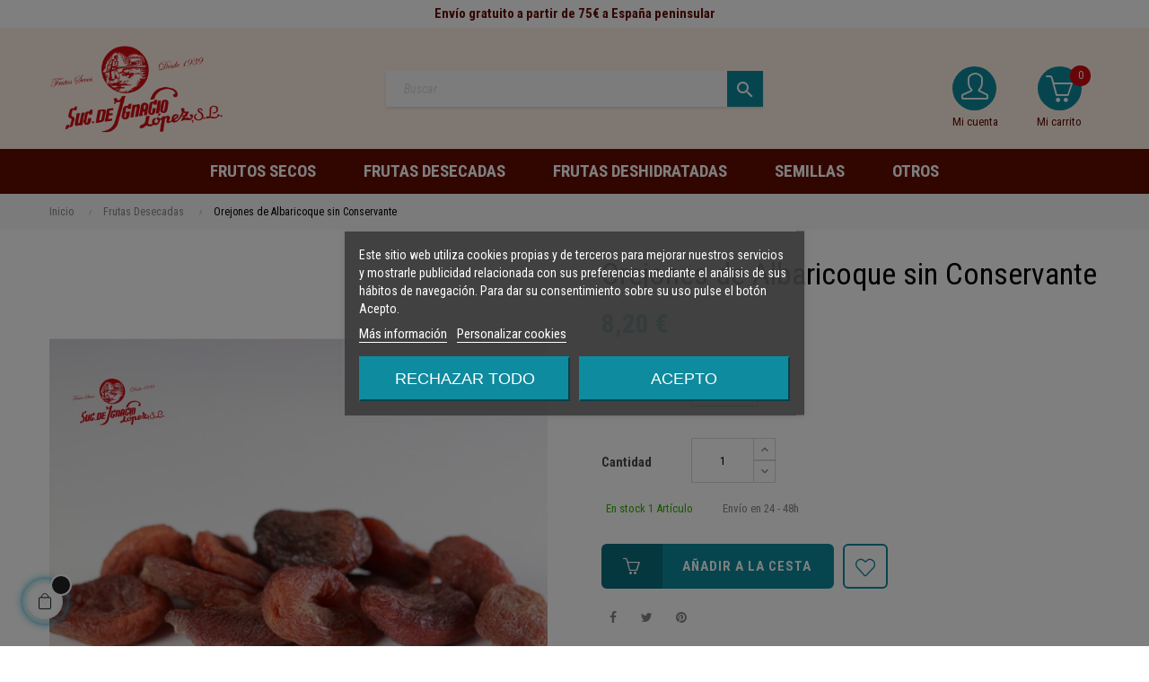

--- FILE ---
content_type: text/html; charset=utf-8
request_url: https://www.sucesoresdeignaciolopez.com/frutas-desecadas/85-274-orejones-de-albaricoque-sin-conservante.html
body_size: 24883
content:
<!doctype html>
<html lang="es-ES"  class="default" >

  <head>
    
      
    <meta charset="utf-8">


    <meta http-equiv="x-ua-compatible" content="ie=edge">



    <title>Orejones de Albaricoque sin Conservante</title>
    
        
    
    <meta name="description" content="Los amantes de la agricultura ecológica ya pueden disfrutar de la fruta desecada 100% natural gracias a estos orejones de albaricoque ecológicos.">
    <meta name="keywords" content="oejones,orejones ecologicos,orejones albaricoque,orejones ecológicos">



    <link rel="canonical" href="https://www.sucesoresdeignaciolopez.com/frutas-desecadas/85-orejones-de-albaricoque-sin-conservante.html">

    


    <script type="application/ld+json">
  {
    "@context": "https://schema.org",
    "@type": "Organization",
    "name" : "Sucesores de Ignacio Lopez, s.l.",
    "url" : "https://www.sucesoresdeignaciolopez.com/",
    "logo": {
      "@type": "ImageObject",
      "url":"https://www.sucesoresdeignaciolopez.com/img/logo-1653921561.jpg"
    }
  }
</script>

<script type="application/ld+json">
  {
    "@context": "https://schema.org",
    "@type": "WebPage",
    "isPartOf": {
      "@type": "WebSite",
      "url":  "https://www.sucesoresdeignaciolopez.com/",
      "name": "Sucesores de Ignacio Lopez, s.l."
    },
    "name": "Orejones de Albaricoque sin Conservante",
    "url":  "https://www.sucesoresdeignaciolopez.com/frutas-desecadas/85-274-orejones-de-albaricoque-sin-conservante.html"
  }
</script>


  <script type="application/ld+json">
    {
      "@context": "https://schema.org",
      "@type": "BreadcrumbList",
      "itemListElement": [
                      {
              "@type": "ListItem",
              "position": 1,
              "name": "Inicio",
              "item": "https://www.sucesoresdeignaciolopez.com/"
              },                        {
              "@type": "ListItem",
              "position": 2,
              "name": "Frutas Desecadas",
              "item": "https://www.sucesoresdeignaciolopez.com/44-frutas-desecadas"
              },                        {
              "@type": "ListItem",
              "position": 3,
              "name": "Orejones de Albaricoque sin Conservante",
              "item": "https://www.sucesoresdeignaciolopez.com/frutas-desecadas/85-274-orejones-de-albaricoque-sin-conservante.html#/peso-500gr"
              }            ]
          }
  </script>



  <script type="application/ld+json">
  {
    "@context": "https://schema.org/",
    "@type": "Product",
    "name": "Orejones de Albaricoque sin Conservante",
    "description": "Los amantes de la agricultura ecológica ya pueden disfrutar de la fruta desecada 100% natural gracias a estos orejones de albaricoque ecológicos.",
    "category": "Frutas Desecadas",
    "image" :"https://www.sucesoresdeignaciolopez.com/357-home_default/orejones-de-albaricoque-sin-conservante.jpg",    "sku": "06000000OE",
    "mpn": "06000000OE",
        "brand": {
      "@type": "Brand",
      "name": "Sucesores de Ignacio Lopez, s.l."
    },              "weight": {
        "@context": "https://schema.org",
        "@type": "QuantitativeValue",
        "value": "0.500000",
        "unitCode": "kg"
      },                "offers": {
            "@type": "Offer",
            "priceCurrency": "EUR",
            "name": "Orejones de Albaricoque sin Conservante",
            "price": "8.2",
            "url": "https://www.sucesoresdeignaciolopez.com/frutas-desecadas/85-274-orejones-de-albaricoque-sin-conservante.html#/3-peso-500gr",
            "priceValidUntil": "2025-11-17",
                          "image": ["https://www.sucesoresdeignaciolopez.com/357-large_default/orejones-de-albaricoque-sin-conservante.jpg"],
                        "sku": "06000000OE",
            "mpn": "06000000OE",
                                                                                        "availability": "https://schema.org/InStock",
            "seller": {
              "@type": "Organization",
              "name": "Sucesores de Ignacio Lopez, s.l."
            }
          }
                }
</script>



    



    <meta property="og:title" content="Orejones de Albaricoque sin Conservante" />
    <meta property="og:description" content="Los amantes de la agricultura ecológica ya pueden disfrutar de la fruta desecada 100% natural gracias a estos orejones de albaricoque ecológicos." />
    <meta property="og:url" content="https://www.sucesoresdeignaciolopez.com/frutas-desecadas/85-274-orejones-de-albaricoque-sin-conservante.html" />
    <meta property="og:site_name" content="Sucesores de Ignacio Lopez, s.l." />
    



    <meta name="viewport" content="width=device-width, initial-scale=1">



    <link rel="icon" type="image/vnd.microsoft.icon" href="https://www.sucesoresdeignaciolopez.com/img/favicon.ico?1653921561">
    <link rel="shortcut icon" type="image/x-icon" href="https://www.sucesoresdeignaciolopez.com/img/favicon.ico?1653921561">


    

      <link rel="stylesheet" href="/modules/ps_checkout/views/css/payments.css?version=3.6.3" type="text/css" media="all">
  <link rel="stylesheet" href="https://www.sucesoresdeignaciolopez.com/themes/ignacio_lopez/assets/cache/theme-9195b223.css" type="text/css" media="all">




    


    

  <script type="text/javascript">
        var LEO_COOKIE_THEME = "AT_PORTO_PANEL_CONFIG";
        var add_cart_error = "An error occurred while processing your request. Please try again";
        var ajaxsearch = "1";
        var baseDir = "\/";
        var btGapTag = {"tagContent":{"tracking_type":{"label":"tracking_type","value":"view_item"},"content_type":{"label":"content_type","value":"'product'"},"contents":{"label":"contents","value":[{"item_id":"85_274","item_name":"Orejones de Albaricoque sin Conservante  500gr","currency":"EUR","item_category":"Frutas Desecadas","price":8.2,"item_brand":"No brand","id":"85_274","name":"Orejones de Albaricoque sin Conservante","brand":"No brand","category":"Frutas Desecadas","list_name":"Frutas Desecadas"}]},"coupon_name":{"label":"coupon","value":"no_coupon"},"value":{"label":"value","value":8.2},"currency":{"label":"currency","value":"EUR"}},"elementCategoryProduct":"article.product-miniature","elementShipping":"input[type=radio]","elementPayment":".ps-shown-by-js","elementlogin":"button#submit-login","elementsignup":"div.no-account","elementWishCat":"button.wishlist-button-add","elementWishProd":"button.wishlist-button-add","gaId":"G-YB0F2DNTY9","gaEnable":"1","bEnableUa":"1","sUAcode":"UA-120375429-1","ajaxUrl":"https:\/\/www.sucesoresdeignaciolopez.com\/module\/ganalyticspro\/ajax","token":"901a05c0435d623f639a617257b28d30","bRefund":false,"bPartialRefund":false,"bUseConsent":false,"bConsentHtmlElement":"","bConsentHtmlElementSecond":"","iConsentConsentLvl":0,"referer":null,"acbIsInstalled":false,"tagCurrency":"EUR"};
        var buttonwishlist_title_add = "Lista de deseos";
        var buttonwishlist_title_remove = "Eliminar de la Lista de deseos";
        var enable_dropdown_defaultcart = 1;
        var enable_flycart_effect = 1;
        var enable_notification = 0;
        var height_cart_item = "100";
        var isLogged = false;
        var leo_push = 0;
        var leo_search_url = "https:\/\/www.sucesoresdeignaciolopez.com\/module\/leoproductsearch\/productsearch";
        var leo_token = "901a05c0435d623f639a617257b28d30";
        var leoproductsearch_static_token = "901a05c0435d623f639a617257b28d30";
        var leoproductsearch_token = "cbd02feda2fa2f69244c2e9f3636a0d5";
        var lf_is_gen_rtl = false;
        var lps_show_product_img = "1";
        var lps_show_product_price = "1";
        var lql_ajax_url = "https:\/\/www.sucesoresdeignaciolopez.com\/module\/leoquicklogin\/leocustomer";
        var lql_is_gen_rtl = false;
        var lql_module_dir = "\/modules\/leoquicklogin\/";
        var lql_myaccount_url = "https:\/\/www.sucesoresdeignaciolopez.com\/my-account";
        var lql_redirect = "";
        var number_cartitem_display = 3;
        var numpro_display = "100";
        var prestashop = {"cart":{"products":[],"totals":{"total":{"type":"total","label":"Total","amount":0,"value":"0,00\u00a0\u20ac"},"total_including_tax":{"type":"total","label":"Total (IVA incl.)","amount":0,"value":"0,00\u00a0\u20ac"},"total_excluding_tax":{"type":"total","label":"Total (IVA excl.)","amount":0,"value":"0,00\u00a0\u20ac"}},"subtotals":{"products":{"type":"products","label":"Subtotal","amount":0,"value":"0,00\u00a0\u20ac"},"discounts":null,"shipping":{"type":"shipping","label":"Transporte","amount":0,"value":""},"tax":null},"products_count":0,"summary_string":"0 art\u00edculos","vouchers":{"allowed":1,"added":[]},"discounts":[],"minimalPurchase":0,"minimalPurchaseRequired":""},"currency":{"id":1,"name":"Euro","iso_code":"EUR","iso_code_num":"978","sign":"\u20ac"},"customer":{"lastname":null,"firstname":null,"email":null,"birthday":null,"newsletter":null,"newsletter_date_add":null,"optin":null,"website":null,"company":null,"siret":null,"ape":null,"is_logged":false,"gender":{"type":null,"name":null},"addresses":[]},"language":{"name":"Espa\u00f1ol (Spanish)","iso_code":"es","locale":"es-ES","language_code":"es","is_rtl":"0","date_format_lite":"d\/m\/Y","date_format_full":"d\/m\/Y H:i:s","id":1},"page":{"title":"","canonical":"https:\/\/www.sucesoresdeignaciolopez.com\/frutas-desecadas\/85-orejones-de-albaricoque-sin-conservante.html","meta":{"title":"Orejones de Albaricoque sin Conservante","description":"Los amantes de la agricultura ecol\u00f3gica ya pueden disfrutar de la fruta desecada 100% natural gracias a estos orejones de albaricoque ecol\u00f3gicos.","keywords":"oejones,orejones ecologicos,orejones albaricoque,orejones ecol\u00f3gicos","robots":"index"},"page_name":"product","body_classes":{"lang-es":true,"lang-rtl":false,"country-ES":true,"currency-EUR":true,"layout-full-width":true,"page-product":true,"tax-display-enabled":true,"product-id-85":true,"product-Orejones de Albaricoque sin Conservante":true,"product-id-category-44":true,"product-id-manufacturer-0":true,"product-id-supplier-0":true,"product-available-for-order":true},"admin_notifications":[]},"shop":{"name":"Sucesores de Ignacio Lopez, s.l.","logo":"https:\/\/www.sucesoresdeignaciolopez.com\/img\/logo-1653921561.jpg","stores_icon":"https:\/\/www.sucesoresdeignaciolopez.com\/img\/logo_stores.png","favicon":"https:\/\/www.sucesoresdeignaciolopez.com\/img\/favicon.ico"},"urls":{"base_url":"https:\/\/www.sucesoresdeignaciolopez.com\/","current_url":"https:\/\/www.sucesoresdeignaciolopez.com\/frutas-desecadas\/85-274-orejones-de-albaricoque-sin-conservante.html","shop_domain_url":"https:\/\/www.sucesoresdeignaciolopez.com","img_ps_url":"https:\/\/www.sucesoresdeignaciolopez.com\/img\/","img_cat_url":"https:\/\/www.sucesoresdeignaciolopez.com\/img\/c\/","img_lang_url":"https:\/\/www.sucesoresdeignaciolopez.com\/img\/l\/","img_prod_url":"https:\/\/www.sucesoresdeignaciolopez.com\/img\/p\/","img_manu_url":"https:\/\/www.sucesoresdeignaciolopez.com\/img\/m\/","img_sup_url":"https:\/\/www.sucesoresdeignaciolopez.com\/img\/su\/","img_ship_url":"https:\/\/www.sucesoresdeignaciolopez.com\/img\/s\/","img_store_url":"https:\/\/www.sucesoresdeignaciolopez.com\/img\/st\/","img_col_url":"https:\/\/www.sucesoresdeignaciolopez.com\/img\/co\/","img_url":"https:\/\/www.sucesoresdeignaciolopez.com\/themes\/ignacio_lopez\/assets\/img\/","css_url":"https:\/\/www.sucesoresdeignaciolopez.com\/themes\/ignacio_lopez\/assets\/css\/","js_url":"https:\/\/www.sucesoresdeignaciolopez.com\/themes\/ignacio_lopez\/assets\/js\/","pic_url":"https:\/\/www.sucesoresdeignaciolopez.com\/upload\/","pages":{"address":"https:\/\/www.sucesoresdeignaciolopez.com\/address","addresses":"https:\/\/www.sucesoresdeignaciolopez.com\/addresses","authentication":"https:\/\/www.sucesoresdeignaciolopez.com\/login","cart":"https:\/\/www.sucesoresdeignaciolopez.com\/cart","category":"https:\/\/www.sucesoresdeignaciolopez.com\/index.php?controller=category","cms":"https:\/\/www.sucesoresdeignaciolopez.com\/index.php?controller=cms","contact":"https:\/\/www.sucesoresdeignaciolopez.com\/contact-us","discount":"https:\/\/www.sucesoresdeignaciolopez.com\/discount","guest_tracking":"https:\/\/www.sucesoresdeignaciolopez.com\/guest-tracking","history":"https:\/\/www.sucesoresdeignaciolopez.com\/order-history","identity":"https:\/\/www.sucesoresdeignaciolopez.com\/identity","index":"https:\/\/www.sucesoresdeignaciolopez.com\/","my_account":"https:\/\/www.sucesoresdeignaciolopez.com\/my-account","order_confirmation":"https:\/\/www.sucesoresdeignaciolopez.com\/order-confirmation","order_detail":"https:\/\/www.sucesoresdeignaciolopez.com\/index.php?controller=order-detail","order_follow":"https:\/\/www.sucesoresdeignaciolopez.com\/order-follow","order":"https:\/\/www.sucesoresdeignaciolopez.com\/order","order_return":"https:\/\/www.sucesoresdeignaciolopez.com\/index.php?controller=order-return","order_slip":"https:\/\/www.sucesoresdeignaciolopez.com\/credit-slip","pagenotfound":"https:\/\/www.sucesoresdeignaciolopez.com\/page-not-found","password":"https:\/\/www.sucesoresdeignaciolopez.com\/password-recovery","pdf_invoice":"https:\/\/www.sucesoresdeignaciolopez.com\/index.php?controller=pdf-invoice","pdf_order_return":"https:\/\/www.sucesoresdeignaciolopez.com\/index.php?controller=pdf-order-return","pdf_order_slip":"https:\/\/www.sucesoresdeignaciolopez.com\/index.php?controller=pdf-order-slip","prices_drop":"https:\/\/www.sucesoresdeignaciolopez.com\/prices-drop","product":"https:\/\/www.sucesoresdeignaciolopez.com\/index.php?controller=product","search":"https:\/\/www.sucesoresdeignaciolopez.com\/search","sitemap":"https:\/\/www.sucesoresdeignaciolopez.com\/sitemap","stores":"https:\/\/www.sucesoresdeignaciolopez.com\/stores","supplier":"https:\/\/www.sucesoresdeignaciolopez.com\/supplier","register":"https:\/\/www.sucesoresdeignaciolopez.com\/login?create_account=1","order_login":"https:\/\/www.sucesoresdeignaciolopez.com\/order?login=1"},"alternative_langs":[],"theme_assets":"\/themes\/ignacio_lopez\/assets\/","actions":{"logout":"https:\/\/www.sucesoresdeignaciolopez.com\/?mylogout="},"no_picture_image":{"bySize":{"small_default":{"url":"https:\/\/www.sucesoresdeignaciolopez.com\/img\/p\/es-default-small_default.jpg","width":98,"height":123},"cart_default":{"url":"https:\/\/www.sucesoresdeignaciolopez.com\/img\/p\/es-default-cart_default.jpg","width":125,"height":157},"medium_default":{"url":"https:\/\/www.sucesoresdeignaciolopez.com\/img\/p\/es-default-medium_default.jpg","width":378,"height":472},"home_default":{"url":"https:\/\/www.sucesoresdeignaciolopez.com\/img\/p\/es-default-home_default.jpg","width":378,"height":472},"large_default":{"url":"https:\/\/www.sucesoresdeignaciolopez.com\/img\/p\/es-default-large_default.jpg","width":800,"height":1000}},"small":{"url":"https:\/\/www.sucesoresdeignaciolopez.com\/img\/p\/es-default-small_default.jpg","width":98,"height":123},"medium":{"url":"https:\/\/www.sucesoresdeignaciolopez.com\/img\/p\/es-default-medium_default.jpg","width":378,"height":472},"large":{"url":"https:\/\/www.sucesoresdeignaciolopez.com\/img\/p\/es-default-large_default.jpg","width":800,"height":1000},"legend":""}},"configuration":{"display_taxes_label":true,"display_prices_tax_incl":true,"is_catalog":false,"show_prices":true,"opt_in":{"partner":false},"quantity_discount":{"type":"discount","label":"Descuento unitario"},"voucher_enabled":1,"return_enabled":0},"field_required":[],"breadcrumb":{"links":[{"title":"Inicio","url":"https:\/\/www.sucesoresdeignaciolopez.com\/"},{"title":"Frutas Desecadas","url":"https:\/\/www.sucesoresdeignaciolopez.com\/44-frutas-desecadas"},{"title":"Orejones de Albaricoque sin Conservante","url":"https:\/\/www.sucesoresdeignaciolopez.com\/frutas-desecadas\/85-274-orejones-de-albaricoque-sin-conservante.html#\/peso-500gr"}],"count":3},"link":{"protocol_link":"https:\/\/","protocol_content":"https:\/\/"},"time":1762067458,"static_token":"901a05c0435d623f639a617257b28d30","token":"cbd02feda2fa2f69244c2e9f3636a0d5","debug":false};
        var prestashopFacebookAjaxController = "https:\/\/www.sucesoresdeignaciolopez.com\/module\/ps_facebook\/Ajax";
        var ps_checkout3dsEnabled = true;
        var ps_checkoutAutoRenderDisabled = false;
        var ps_checkoutCancelUrl = "https:\/\/www.sucesoresdeignaciolopez.com\/module\/ps_checkout\/cancel";
        var ps_checkoutCardBrands = ["MASTERCARD","VISA","AMEX"];
        var ps_checkoutCardFundingSourceImg = "\/modules\/ps_checkout\/views\/img\/payment-cards.png";
        var ps_checkoutCardLogos = {"AMEX":"\/modules\/ps_checkout\/views\/img\/amex.svg","CB_NATIONALE":"\/modules\/ps_checkout\/views\/img\/cb.svg","DINERS":"\/modules\/ps_checkout\/views\/img\/diners.svg","DISCOVER":"\/modules\/ps_checkout\/views\/img\/discover.svg","JCB":"\/modules\/ps_checkout\/views\/img\/jcb.svg","MAESTRO":"\/modules\/ps_checkout\/views\/img\/maestro.svg","MASTERCARD":"\/modules\/ps_checkout\/views\/img\/mastercard.svg","UNIONPAY":"\/modules\/ps_checkout\/views\/img\/unionpay.svg","VISA":"\/modules\/ps_checkout\/views\/img\/visa.svg"};
        var ps_checkoutCartProductCount = 0;
        var ps_checkoutCheckUrl = "https:\/\/www.sucesoresdeignaciolopez.com\/module\/ps_checkout\/check";
        var ps_checkoutCheckoutTranslations = {"checkout.go.back.link.title":"Volver a la compra","checkout.go.back.label":"Pagar","checkout.card.payment":"Pago con tarjeta","checkout.page.heading":"Resumen del pedido","checkout.cart.empty":"Tu carrito est\u00e1 vac\u00edo.","checkout.page.subheading.card":"Tarjeta","checkout.page.subheading.paypal":"PayPal","checkout.payment.by.card":"Has elegido pagar con tarjeta.","checkout.payment.by.paypal":"Has elegido pagar con PayPal.","checkout.order.summary":"Este es un breve resumen de tu pedido:","checkout.order.amount.total":"El importe total del pedido es de","checkout.order.included.tax":"(IVA incluido)","checkout.order.confirm.label":"Haz clic en &amp;quot;Confirmar mi pedido&amp;quot; para confirmar el pedido.","paypal.hosted-fields.label.card-name":"Card holder name","paypal.hosted-fields.placeholder.card-name":"Card holder name","paypal.hosted-fields.label.card-number":"N\u00famero de tarjeta","paypal.hosted-fields.placeholder.card-number":"N\u00famero de tarjeta","paypal.hosted-fields.label.expiration-date":"Fecha de caducidad","paypal.hosted-fields.placeholder.expiration-date":"MM\/YY","paypal.hosted-fields.label.cvv":"C\u00f3d. de seguridad","paypal.hosted-fields.placeholder.cvv":"XXX","payment-method-logos.title":"100% secure payments","express-button.cart.separator":"o","express-button.checkout.express-checkout":"Compra r\u00e1pida","error.paypal-sdk":"No PayPal Javascript SDK Instance","checkout.payment.others.link.label":"Otros m\u00e9todos de pago","checkout.payment.others.confirm.button.label":"Confirmar el pedido","checkout.form.error.label":"Se ha producido un error durante el pago. Vuelve a intentarlo o ponte en contacto con el servicio de asistencia.","loader-component.label.header":"\u00a1Gracias por tu compra!","loader-component.label.body":"Por favor, espera, estamos procesando tu pago","error.paypal-sdk.contingency.cancel":"Autenticaci\u00f3n del titular de la tarjeta cancelada, por favor, elige otro m\u00e9todo de pago o int\u00e9ntalo de nuevo.","error.paypal-sdk.contingency.error":"Se ha producido un error en la autentificaci\u00f3n del titular de la tarjeta, por favor, elige otro m\u00e9todo de pago o int\u00e9ntalo de nuevo.","error.paypal-sdk.contingency.failure":"Autenticaci\u00f3n del titular de la tarjeta cancelada, por favor, elige otro m\u00e9todo de pago o int\u00e9ntalo de nuevo.","error.paypal-sdk.contingency.unknown":"Autenticaci\u00f3n del titular de la tarjeta no puede ser verificada, por favor, elige otro m\u00e9todo de pago o int\u00e9ntalo de nuevo."};
        var ps_checkoutCheckoutUrl = "https:\/\/www.sucesoresdeignaciolopez.com\/order";
        var ps_checkoutConfirmUrl = "https:\/\/www.sucesoresdeignaciolopez.com\/order-confirmation";
        var ps_checkoutCreateUrl = "https:\/\/www.sucesoresdeignaciolopez.com\/module\/ps_checkout\/create";
        var ps_checkoutCspNonce = "";
        var ps_checkoutExpressCheckoutCartEnabled = false;
        var ps_checkoutExpressCheckoutOrderEnabled = false;
        var ps_checkoutExpressCheckoutProductEnabled = false;
        var ps_checkoutExpressCheckoutSelected = false;
        var ps_checkoutExpressCheckoutUrl = "https:\/\/www.sucesoresdeignaciolopez.com\/module\/ps_checkout\/ExpressCheckout";
        var ps_checkoutFundingSource = "paypal";
        var ps_checkoutFundingSourcesSorted = ["paypal","paylater"];
        var ps_checkoutHostedFieldsContingencies = "SCA_WHEN_REQUIRED";
        var ps_checkoutHostedFieldsEnabled = false;
        var ps_checkoutHostedFieldsSelected = false;
        var ps_checkoutLoaderImage = "\/modules\/ps_checkout\/views\/img\/loader.svg";
        var ps_checkoutPartnerAttributionId = "PrestaShop_Cart_PSXO_PSDownload";
        var ps_checkoutPayLaterCartPageButtonEnabled = false;
        var ps_checkoutPayLaterCategoryPageBannerEnabled = false;
        var ps_checkoutPayLaterHomePageBannerEnabled = false;
        var ps_checkoutPayLaterOrderPageBannerEnabled = false;
        var ps_checkoutPayLaterOrderPageButtonEnabled = false;
        var ps_checkoutPayLaterOrderPageMessageEnabled = false;
        var ps_checkoutPayLaterProductPageBannerEnabled = false;
        var ps_checkoutPayLaterProductPageButtonEnabled = false;
        var ps_checkoutPayLaterProductPageMessageEnabled = false;
        var ps_checkoutPayPalButtonConfiguration = null;
        var ps_checkoutPayPalOrderId = "";
        var ps_checkoutPayPalSdkConfig = {"clientId":"AXjYFXWyb4xJCErTUDiFkzL0Ulnn-bMm4fal4G-1nQXQ1ZQxp06fOuE7naKUXGkq2TZpYSiI9xXbs4eo","merchantId":"HWJ5QKF86T7RQ","currency":"EUR","intent":"capture","commit":"false","vault":"false","integrationDate":"2022-14-06","dataPartnerAttributionId":"PrestaShop_Cart_PSXO_PSDownload","dataCspNonce":"","dataEnable3ds":"true","disableFunding":"bancontact,blik,card,eps,giropay,ideal,mybank,p24","enableFunding":"paylater","components":"marks,funding-eligibility"};
        var ps_checkoutPayWithTranslations = {"paypal":"Pagar con PayPal","paylater":"Pagar en varios plazos con PayPal Pay Later "};
        var ps_checkoutPaymentMethodLogosTitleImg = "\/modules\/ps_checkout\/views\/img\/lock_checkout.svg";
        var ps_checkoutRenderPaymentMethodLogos = true;
        var ps_checkoutValidateUrl = "https:\/\/www.sucesoresdeignaciolopez.com\/module\/ps_checkout\/validate";
        var ps_checkoutVersion = "3.6.3";
        var psemailsubscription_subscription = "https:\/\/www.sucesoresdeignaciolopez.com\/module\/ps_emailsubscription\/subscription";
        var show_popup = 1;
        var text_no_product = "Don't have products";
        var text_results_count = "results";
        var type_dropdown_defaultcart = "dropdown";
        var type_flycart_effect = "fade";
        var url_leoproductattribute = "https:\/\/www.sucesoresdeignaciolopez.com\/module\/leofeature\/LeoProductAttribute";
        var width_cart_item = "300";
        var wishlist_add = "El producto ha sido a\u00f1adido a su lista de deseos";
        var wishlist_cancel_txt = "Cancelar";
        var wishlist_confirm_del_txt = "\u00bfEliminar el elemento seleccionado?";
        var wishlist_del_default_txt = "No se puede eliminar la Lista de deseos por defecto";
        var wishlist_email_txt = "Email";
        var wishlist_loggin_required = "Tienes que iniciar sesi\u00f3n para poder gestionar tu Lista de deseos";
        var wishlist_ok_txt = "Ok";
        var wishlist_quantity_required = "Debes introducir una cantidad";
        var wishlist_remove = "El producto se elimin\u00f3 con \u00e9xito de tu Lista de deseos";
        var wishlist_reset_txt = "Reiniciar";
        var wishlist_send_txt = "Enviar";
        var wishlist_send_wishlist_txt = "Enviar Lista de deseos";
        var wishlist_url = "https:\/\/www.sucesoresdeignaciolopez.com\/module\/leofeature\/mywishlist";
        var wishlist_viewwishlist = "Ver tu lista de deseos";
      </script>
<script type="text/javascript">
	var choosefile_text = "Seleccionar archivo";
	var turnoff_popup_text = "Do not show this popup again";
	
	var size_item_quickview = 82;
	var style_scroll_quickview = 'vertical';
	
	var size_item_page = 113;
	var style_scroll_page = 'horizontal';
	
	var size_item_quickview_attr = 101;	
	var style_scroll_quickview_attr = 'vertical';
	
	var size_item_popup = 160;
	var style_scroll_popup = 'vertical';
</script>


    <!-- @file modules\appagebuilder\views\templates\hook\header -->

<script>
	/**
	 * List functions will run when document.ready()
	 */
	var ap_list_functions = [];
	/**
	 * List functions will run when window.load()
	 */
	var ap_list_functions_loaded = [];

	/**
	 * List functions will run when document.ready() for theme
	 */

	var products_list_functions = [];
</script>


<script type='text/javascript'>
	var leoOption = {
		category_qty:1,
		product_list_image:0,
		product_one_img:1,
		productCdown: 1,
		productColor: 0,
		homeWidth: 378,
		homeheight: 472,
	}

	ap_list_functions.push(function(){
		if (typeof $.LeoCustomAjax !== "undefined" && $.isFunction($.LeoCustomAjax)) {
			var leoCustomAjax = new $.LeoCustomAjax();
			leoCustomAjax.processAjax();
		}
	});
</script>
<script type="text/javascript">
	
	var FancyboxI18nClose = "Cerrar";
	var FancyboxI18nNext = "Siguiente";
	var FancyboxI18nPrev = "Anterior";
	var current_link = "http://www.sucesoresdeignaciolopez.com/";		
	var currentURL = window.location;
	currentURL = String(currentURL);
	currentURL = currentURL.replace("https://","").replace("http://","").replace("www.","").replace( /#\w*/, "" );
	current_link = current_link.replace("https://","").replace("http://","").replace("www.","");
	var text_warning_select_txt = "Por favor seleccione uno de quitar?";
	var text_confirm_remove_txt = "¿Seguro para eliminar fila de pie?";
	var close_bt_txt = "Cerrar";
	var list_menu = [];
	var list_menu_tmp = {};
	var list_tab = [];
	var isHomeMenu = 0;
	
</script><script>

function comprobarObservaciones(){
    var comprobante = "";
    if ((jQuery)('#onepagecheckoutps').length != 0) {
        comprobante = (jQuery)('[name="message"]');
    } else {
        comprobante = (jQuery)('[name="delivery_message"]');
    }
    if (comprobante.length != 0) {
        limitarObservaciones(comprobante);
    }
}

function limitarObservaciones(comprobante){
    if(comprobante){ // SI EXISTE 
        if ((jQuery)('.originalTextareaInfo').length == 0) {
            var options2 = {
               'maxCharacterSize': 69,
               'originalStyle': 'originalTextareaInfo',
               'warningStyle' : 'warningTextareaInfo',
               'warningNumber': 10,
               'displayFormat': '#input caracteres | #left caracteres restantes | #words palabras'
            };
            comprobante.textareaCount(options2);
        }
    }
}


</script>

	<script async src="https://www.googletagmanager.com/gtag/js?id=G-YB0F2DNTY9"></script>
<script type="text/javascript">
    var lgcookieslaw_reload = 1;
    var lgcookieslaw_block_navigation = 1;
    var lgcookieslaw_banner_position = 3;
    var lgcookieslaw_show_fixed_button = 0;
    var lgcookieslaw_saved_preferences = 0;
    var lgcookieslaw_save_user_consent = 1;
    var lgcookieslaw_banner_url_ajax_controller = "https://www.sucesoresdeignaciolopez.com/module/lgcookieslaw/ajax";
    var lgcookieslaw_consent_mode_class = "lggoogleanalytics-accept";
    var lgcookieslaw_cookie_values = null;     var lgcookieslaw_ajax_calls_token = "ad8d7e1586135110af43dfb533a724f2";
    var lgcookieslaw_reject_cookies_when_closing_banner = 0;
</script>




    
  <meta property="og:type" content="product">
      <meta property="og:image" content="https://www.sucesoresdeignaciolopez.com/357-large_default/orejones-de-albaricoque-sin-conservante.jpg">
  
      <meta property="product:pretax_price:amount" content="7.884614">
    <meta property="product:pretax_price:currency" content="EUR">
    <meta property="product:price:amount" content="8.2">
    <meta property="product:price:currency" content="EUR">
      <meta property="product:weight:value" content="0.500000">
  <meta property="product:weight:units" content="kg">
  
  </head>

  <body id="product" class="lang-es country-es currency-eur layout-full-width page-product tax-display-enabled product-id-85 product-orejones-de-albaricoque-sin-conservante product-id-category-44 product-id-manufacturer-0 product-id-supplier-0 product-available-for-order fullwidth">

    
      
    

    <main id="page">
      
              
      <header id="header">
		  
			
  <div class="header-banner">
            <div class="inner"></div>
      </div>



  <nav class="header-nav">
    <div class="topnav">
              <div class="inner"></div>
          </div>
    <div class="bottomnav">
              <div class="inner"><!-- @file modules\appagebuilder\views\templates\hook\ApRow -->
<div class="wrapper"
            style="background: no-repeat"
                        >

<div class="container">
    <div        class="row box-navh2 box-h4 ApRow  has-bg bg-fullwidth-container"
                            style="padding-bottom: 1px;"                >
                                            <!-- @file modules\appagebuilder\views\templates\hook\ApColumn -->
<div    class="col-xl-12 col-lg-12 col-md-12 col-sm-12 col-xs-12 col-sp-12 col-infoo position-staticc no-paddingg text-top ApColumn "
	    >
                    <!-- @file modules\appagebuilder\views\templates\hook\ApGeneral -->
<div     class="block text-center ApRawHtml">
	                    <div>Envío gratuito a partir de 75€ a España peninsular</div>    	</div>
    </div>            </div>
</div>
</div>
        
	<script>
		ap_list_functions.push(function(){
			$.stellar({horizontalScrolling:false}); 
		});
	</script>
    
    </div>
          </div>
  </nav>



  <div class="header-top">
          <div class="inner"><!-- @file modules\appagebuilder\views\templates\hook\ApRow -->
<div class="wrapper"
            style="background: #FFF1E6 no-repeat"
                        >

<div class="container">
    <div        class="row box-toph2 box-h4 ApRow  has-bg bg-fullwidth-container"
                            style=""                >
                                            <!-- @file modules\appagebuilder\views\templates\hook\ApColumn -->
<div    class="col-xl-3 col-lg-3 col-md-6 col-sm-6 col-xs-6 col-sp-6 col-logo ApColumn "
	    >
                    <!-- @file modules\appagebuilder\views\templates\hook\ApGenCode -->

	<div class="h-logo">    <a href="https://www.sucesoresdeignaciolopez.com/">        <img class="img-fluid" src="https://www.sucesoresdeignaciolopez.com/img/logo-1653921561.jpg" alt="Sucesores de Ignacio Lopez, s.l.">    </a></div>

    </div><!-- @file modules\appagebuilder\views\templates\hook\ApColumn -->
<div    class="col-xl-6 col-lg-7 col-md-12 col-sm-12 col-xs-12 col-sp-12 col-search ApColumn "
	    >
                    <!-- @file modules\appagebuilder\views\templates\hook\ApModule -->


<!-- Block search module -->
<div id="leo_search_block_top" class="block exclusive">
	<h4 class="title_block">Buscar aquí...</h4>
		<form method="get" action="https://www.sucesoresdeignaciolopez.com/index.php?controller=productsearch" id="leosearchtopbox" data-label-suggestion="sugerencia" data-search-for="Search for" data-in-category="in category" data-products-for="Productos" data-label-products="Products" data-view-all="View all">
		<input type="hidden" name="fc" value="module" />
		<input type="hidden" name="module" value="leoproductsearch" />
		<input type="hidden" name="controller" value="productsearch" />
		<input type="hidden" name="txt_not_found" value="No se han encontrado  productos">
                <input type="hidden" name="leoproductsearch_static_token" value="901a05c0435d623f639a617257b28d30"/>
		    	<label>Buscar Productos:</label>
		<div class="block_content clearfix leoproductsearch-content">
						<div class="leoproductsearch-result">
				<div class="leoproductsearch-loading cssload-speeding-wheel"></div>
				<input class="search_query form-control grey" type="text" id="leo_search_query_top" name="search_query" data-content='' value="" placeholder="Buscar"/>
				<div class="ac_results lps_results"></div>
			</div>
			<button type="submit" id="leo_search_top_button" class="btn btn-default button button-small"><span><i class="material-icons search">search</i></span></button> 
		</div>
	</form>
</div>
<script type="text/javascript">
	var blocksearch_type = 'top';
</script>
<!-- /Block search module -->

    </div><!-- @file modules\appagebuilder\views\templates\hook\ApColumn -->
<div    class="col-xl-3 col-lg-2 col-md-6 col-sm-6 col-xs-6 col-sp-6 col-cart ApColumn "
	    >
                    <!-- @file modules\appagebuilder\views\templates\hook\ApModule -->
<div id="_desktop_cart">
  <div class="blockcart cart-preview leo-blockcart show-leo-loading inactive" data-refresh-url="//www.sucesoresdeignaciolopez.com/module/ps_shoppingcart/ajax">
    <div class="header">
              <i class="icon-basket"></i>
        <span class="cart-products-count">0</span>
        <span class="block">
          Mi carrito 
        </span>
          </div>
  </div>
</div>
<!-- @file modules\appagebuilder\views\templates\hook\ApModule -->
<div class="userinfo-selector dropdown js-dropdown popup-over" id="_desktop_user_info">
  <a href="javascript:void(0)" data-toggle="dropdown" class="popup-title" title="Mi cuenta">
    <i class="icon-user"></i>
    <span class="block">
      Mi cuenta
    </span>
 </a>
  <ul class="popup-content dropdown-menu user-info">
          <li>
        <a
          class="signin leo-quicklogin"
          data-enable-sociallogin="enable"
          data-type="popup"
          data-layout="login"
          href="javascript:void(0)"
          title="Accede a tu cuenta de cliente"
          rel="nofollow"
        >
          <i class="icon-login"></i>
          <span>Iniciar sesión</span>
        </a>
      </li>
      <li>
        <a
          class="register"
          href="https://www.sucesoresdeignaciolopez.com/login?create_account=1"
          title="Regístrate"
          rel="nofollow"
        >
          <i class="icon-user-follow"></i>
          <span>Regístrate</span>
        </a>
      </li>

      
        <li>
      <a
        class="checkout"
        href="//www.sucesoresdeignaciolopez.com/cart?action=show"
        title="Checkout"
        rel="nofollow"
      >
        <i class="icon-share"></i>
        <span>Tramitar Pedido</span>
      </a>
    </li>
  </ul>
</div>
    </div>            </div>
</div>
</div>
        
	<script>
		ap_list_functions.push(function(){
			$.stellar({horizontalScrolling:false}); 
		});
	</script>
    
    <!-- @file modules\appagebuilder\views\templates\hook\ApRow -->
<div class="wrapper"
            style="background: #640D00 no-repeat"
                        >

<div class="container">
    <div        class="row box-menuh4 ApRow  has-bg bg-fullwidth-container"
                            style=""                >
                                            <!-- @file modules\appagebuilder\views\templates\hook\ApColumn -->
<div    class="col-xl-12 col-lg-12 col-md-4 col-sm-4 col-xs-4 col-sp-4 no-padding ApColumn "
	    >
                    <!-- @file modules\appagebuilder\views\templates\hook\ApSlideShow -->
<div id="memgamenu-form_4878669586581045" class="ApMegamenu">
			    
                <nav data-megamenu-id="4878669586581045" class="leo-megamenu cavas_menu navbar navbar-default enable-canvas " role="navigation">
                            <!-- Brand and toggle get grouped for better mobile display -->
                            <div class="navbar-header">
                                    <button type="button" class="navbar-toggler hidden-lg-up" data-toggle="collapse" data-target=".megamenu-off-canvas-4878669586581045">
                                            <span class="sr-only">Navegación de palanca</span>
                                            &#9776;
                                            <!--
                                            <span class="icon-bar"></span>
                                            <span class="icon-bar"></span>
                                            <span class="icon-bar"></span>
                                            -->
                                    </button>
                            </div>
                            <!-- Collect the nav links, forms, and other content for toggling -->
                                                        <div class="leo-top-menu collapse navbar-toggleable-md megamenu-off-canvas megamenu-off-canvas-4878669586581045"><ul class="nav navbar-nav megamenu horizontal"><li data-menu-type="category" class="nav-item parent  dropdown aligned-fullwidth  " >
    <a class="nav-link dropdown-toggle has-category" data-toggle="dropdown" href="https://www.sucesoresdeignaciolopez.com/43-frutos-secos" target="_self">

                    
                    <span class="menu-title">Frutos secos</span>
                                        
            </a>
        <b class="caret"></b>
            <div class="dropdown-sub dropdown-menu" >
            <div class="dropdown-menu-inner">
                                    <div class="row">
                                                    <div class="mega-col col-md-12" >
                                <div class="mega-col-inner ">
                                    <div class="leo-widget" data-id_widget="1510300861">
    <div class="widget-subcategories">
                <div class="widget-inner">
                            <div class="menu-title">
                    <a href="https://www.sucesoresdeignaciolopez.com/43-frutos-secos" title="Frutos Secos" class="img">
                            Frutos Secos 
                    </a>
                </div>
                <ul>
                                    <li class="clearfix ">
                        <a href="https://www.sucesoresdeignaciolopez.com/52-almendras" title="Almendras" class="img">
                                Almendras 
                        </a>
                                            </li>
                                    <li class="clearfix ">
                        <a href="https://www.sucesoresdeignaciolopez.com/53-anacardos" title="Anacardos" class="img">
                                Anacardos 
                        </a>
                                            </li>
                                    <li class="clearfix ">
                        <a href="https://www.sucesoresdeignaciolopez.com/54-avellanas" title="Avellanas" class="img">
                                Avellanas 
                        </a>
                                            </li>
                                    <li class="clearfix ">
                        <a href="https://www.sucesoresdeignaciolopez.com/55-cacahuetes" title="Cacahuetes" class="img">
                                Cacahuetes 
                        </a>
                                            </li>
                                    <li class="clearfix ">
                        <a href="https://www.sucesoresdeignaciolopez.com/60-maiz" title="Maíz" class="img">
                                Maíz 
                        </a>
                                            </li>
                                    <li class="clearfix ">
                        <a href="https://www.sucesoresdeignaciolopez.com/62-nueces" title="Nueces" class="img">
                                Nueces 
                        </a>
                                            </li>
                                    <li class="clearfix ">
                        <a href="https://www.sucesoresdeignaciolopez.com/66-pistachos" title="Pistachos" class="img">
                                Pistachos 
                        </a>
                                            </li>
                                    <li class="clearfix ">
                        <a href="https://www.sucesoresdeignaciolopez.com/64-pipas" title="Pipas" class="img">
                                Pipas 
                        </a>
                                            </li>
                                    <li class="clearfix ">
                        <a href="https://www.sucesoresdeignaciolopez.com/1761-cremas-frutos-secos" title="Cremas de Frutos Secos" class="img">
                                Cremas de Frutos Secos 
                        </a>
                                            </li>
                                    <li class="clearfix ">
                        <a href="https://www.sucesoresdeignaciolopez.com/1754-otros" title="Otros" class="img">
                                Otros 
                        </a>
                                            </li>
                                </ul>
                    </div>
    </div>
 
</div>                                </div>
                            </div>
                                            </div>
                            </div>
        </div>
    </li>
<li data-menu-type="category" class="nav-item parent  dropdown aligned-fullwidth  " >
    <a class="nav-link dropdown-toggle has-category" data-toggle="dropdown" href="https://www.sucesoresdeignaciolopez.com/44-frutas-desecadas" target="_self">

                    
                    <span class="menu-title">Frutas desecadas</span>
                                        
            </a>
        <b class="caret"></b>
            <div class="dropdown-sub dropdown-menu" >
            <div class="dropdown-menu-inner">
                                    <div class="row">
                                                    <div class="mega-col col-md-12" >
                                <div class="mega-col-inner">
                                    <div class="leo-widget" data-id_widget="1510301051">
    <div class="widget-subcategories">
                <div class="widget-inner">
                            <div class="menu-title">
                    <a href="https://www.sucesoresdeignaciolopez.com/44-frutas-desecadas" title="Frutas Desecadas" class="img">
                            Frutas Desecadas 
                    </a>
                </div>
                <ul>
                                    <li class="clearfix ">
                        <a href="https://www.sucesoresdeignaciolopez.com/68-ciruelas" title="Ciruelas" class="img">
                                Ciruelas 
                        </a>
                                            </li>
                                    <li class="clearfix ">
                        <a href="https://www.sucesoresdeignaciolopez.com/69-datil" title="Dátil" class="img">
                                Dátil 
                        </a>
                                            </li>
                                    <li class="clearfix ">
                        <a href="https://www.sucesoresdeignaciolopez.com/70-orejones" title="Orejones" class="img">
                                Orejones 
                        </a>
                                            </li>
                                    <li class="clearfix ">
                        <a href="https://www.sucesoresdeignaciolopez.com/71-uvas-pasas" title="Uvas Pasas" class="img">
                                Uvas Pasas 
                        </a>
                                            </li>
                                    <li class="clearfix ">
                        <a href="https://www.sucesoresdeignaciolopez.com/72-higos" title="Higos" class="img">
                                Higos 
                        </a>
                                            </li>
                                    <li class="clearfix ">
                        <a href="https://www.sucesoresdeignaciolopez.com/73-mango" title="Mango" class="img">
                                Mango 
                        </a>
                                            </li>
                                    <li class="clearfix ">
                        <a href="https://www.sucesoresdeignaciolopez.com/74-pina" title="Piña" class="img">
                                Piña 
                        </a>
                                            </li>
                                </ul>
                    </div>
    </div>
 
</div>                                </div>
                            </div>
                                            </div>
                            </div>
        </div>
    </li>
    <li data-menu-type="category" class="nav-item  " >
        <a class="nav-link has-category" href="https://www.sucesoresdeignaciolopez.com/45-frutas-deshidratadas" target="_self">
                            
                            <span class="menu-title">Frutas deshidratadas</span>
                                                        </a>
    </li>
    <li data-menu-type="category" class="nav-item  " >
        <a class="nav-link has-category" href="https://www.sucesoresdeignaciolopez.com/47-semillas" target="_self">
                            
                            <span class="menu-title">Semillas</span>
                                                        </a>
    </li>
<li data-menu-type="category" class="nav-item parent  dropdown aligned-fullwidth  " >
    <a class="nav-link dropdown-toggle has-category" data-toggle="dropdown" href="https://www.sucesoresdeignaciolopez.com/1754-otros" target="_self">

                    
                    <span class="menu-title">Otros</span>
                                        
            </a>
        <b class="caret"></b>
            <div class="dropdown-sub dropdown-menu" >
            <div class="dropdown-menu-inner">
                                    <div class="row">
                                                    <div class="mega-col col-md-12" >
                                <div class="mega-col-inner">
                                    <div class="leo-widget" data-id_widget="1510301064">
    <div class="widget-subcategories">
                <div class="widget-inner">
                            <div class="menu-title">
                    <a href="https://www.sucesoresdeignaciolopez.com/51-otros" title="Otros" class="img">
                            Otros 
                    </a>
                </div>
                <ul>
                                    <li class="clearfix ">
                        <a href="https://www.sucesoresdeignaciolopez.com/1759-aceitunas-antequera" title="Aceitunas Antequera" class="img">
                                Aceitunas Antequera 
                        </a>
                                            </li>
                                    <li class="clearfix ">
                        <a href="https://www.sucesoresdeignaciolopez.com/1758-barritas" title="Barritas" class="img">
                                Barritas 
                        </a>
                                            </li>
                                    <li class="clearfix ">
                        <a href="https://www.sucesoresdeignaciolopez.com/46-cereales" title="Cereales" class="img">
                                Cereales 
                        </a>
                                            </li>
                                    <li class="clearfix ">
                        <a href="https://www.sucesoresdeignaciolopez.com/49-especias" title="Especias" class="img">
                                Especias 
                        </a>
                                            </li>
                                    <li class="clearfix ">
                        <a href="https://www.sucesoresdeignaciolopez.com/1760-infusiones" title="Infusiones" class="img">
                                Infusiones 
                        </a>
                                            </li>
                                    <li class="clearfix ">
                        <a href="https://www.sucesoresdeignaciolopez.com/50-miel" title="Miel" class="img">
                                Miel 
                        </a>
                                            </li>
                                    <li class="clearfix ">
                        <a href="https://www.sucesoresdeignaciolopez.com/1756-productos-varios" title="Productos Varios" class="img">
                                Productos Varios 
                        </a>
                                            </li>
                                </ul>
                    </div>
    </div>
 
</div>                                </div>
                            </div>
                                            </div>
                            </div>
        </div>
    </li>
</ul></div>
            </nav>
<script type="text/javascript">
	list_menu_tmp.id = '4878669586581045';
	list_menu_tmp.type = 'horizontal';
	list_menu_tmp.show_cavas =1;
	list_menu_tmp.list_tab = list_tab;
	list_menu.push(list_menu_tmp);
	list_menu_tmp = {};	
	list_tab = {};
</script>
    
	</div>

    </div>            </div>
</div>
</div>
        
	<script>
		ap_list_functions.push(function(){
			$.stellar({horizontalScrolling:false}); 
		});
	</script>
    
    </div>
          </div>
  
		  
      </header>
      
        
<aside id="notifications">
  <div class="container">
    
    
    
      </div>
</aside>
      
      <section id="wrapper">
       
              <div class="container">
                
            

<div data-depth="3" class="breadcrumb-bg brleft breadcrumb-full" style=" background-color:#f7f7f7; min-height:40px; ">
    <div class="container">
    <nav data-depth="3" class="breadcrumb hidden-sm-down">
    <ol itemscope itemtype="http://schema.org/BreadcrumbList">
      
                  
            <li itemprop="itemListElement" itemscope itemtype="http://schema.org/ListItem">
              <a itemprop="item" href="https://www.sucesoresdeignaciolopez.com/">
                <span itemprop="name">Inicio</span>
              </a>
              <meta itemprop="position" content="1">
            </li>
          
                  
            <li itemprop="itemListElement" itemscope itemtype="http://schema.org/ListItem">
              <a itemprop="item" href="https://www.sucesoresdeignaciolopez.com/44-frutas-desecadas">
                <span itemprop="name">Frutas Desecadas</span>
              </a>
              <meta itemprop="position" content="2">
            </li>
          
                  
            <li itemprop="itemListElement" itemscope itemtype="http://schema.org/ListItem">
              <a itemprop="item" href="https://www.sucesoresdeignaciolopez.com/frutas-desecadas/85-274-orejones-de-albaricoque-sin-conservante.html#/peso-500gr">
                <span itemprop="name">Orejones de Albaricoque sin Conservante</span>
              </a>
              <meta itemprop="position" content="3">
            </li>
          
              
    </ol>
  </nav>
    </div>
  </div>
          
          <div class="row">
            

            
  <div id="content-wrapper" class="col-lg-12 col-xs-12 js-content-wrapper">
    
    

      
<section id="main" class="product-detail product-image-thumbs-bottom product-image-thumbs product-thumbs-bottom" itemscope itemtype="https://schema.org/Product">
  <meta itemprop="url" content="https://www.sucesoresdeignaciolopez.com/frutas-desecadas/85-274-orejones-de-albaricoque-sin-conservante.html#/3-peso-500gr"><div class="row"><div class="col-form_id-form_9367402777406408 col-md-6 col-lg-6 col-xl-6">


  <section class="page-content" id="content" data-templateview="bottom" data-numberimage="5" data-numberimage1200="5" data-numberimage992="4" data-numberimage768="3" data-numberimage576="3" data-numberimage480="2" data-numberimage360="2" data-templatemodal="1" data-templatezoomtype="in" data-zoomposition="right" data-zoomwindowwidth="400" data-zoomwindowheight="400">
    
      <div class="images-container">
        
                  
            <div class="product-cover">
              
                <ul class="product-flags">
                                  </ul>
              
                              <img id="zoom_product" data-type-zoom="" class="js-qv-product-cover img-fluid" src="https://www.sucesoresdeignaciolopez.com/357-large_default/orejones-de-albaricoque-sin-conservante.jpg" alt="Orejones sin conservante" title="Orejones sin conservante" itemprop="image">
                <div class="layer hidden-sm-down" data-toggle="modal" data-target="#product-modal">
                  <i class="material-icons zoom-in">&#xE8FF;</i>
                </div>
                          </div>
          

          
            <div id="thumb-gallery" class="product-thumb-images">
                                                <div class="thumb-container  active ">
                    <a href="javascript:void(0)" data-image="https://www.sucesoresdeignaciolopez.com/357-large_default/orejones-de-albaricoque-sin-conservante.jpg" data-zoom-image="https://www.sucesoresdeignaciolopez.com/357-large_default/orejones-de-albaricoque-sin-conservante.jpg"> 
                      <img
                        class="thumb js-thumb  selected "
                        data-image-medium-src="https://www.sucesoresdeignaciolopez.com/357-medium_default/orejones-de-albaricoque-sin-conservante.jpg"
                        data-image-large-src="https://www.sucesoresdeignaciolopez.com/357-large_default/orejones-de-albaricoque-sin-conservante.jpg"
                        src="https://www.sucesoresdeignaciolopez.com/357-home_default/orejones-de-albaricoque-sin-conservante.jpg"
                        alt="Orejones sin conservante"
                        title="Orejones sin conservante"
                        itemprop="image"
                      >
                    </a>
                  </div>
                                          </div>
            
                      
                
        
      </div>
    
  </section>



  <div class="modal fade js-product-images-modal leo-product-modal" id="product-modal" data-thumbnails=".product-images-85">
  <div class="modal-dialog" role="document">
    <div class="modal-content">
      <div class="modal-body">
                <figure>
                      <img
              class="js-modal-product-cover product-cover-modal"
              width="800"
              src="https://www.sucesoresdeignaciolopez.com/357-large_default/orejones-de-albaricoque-sin-conservante.jpg"
                              alt="Orejones sin conservante"
                title="Orejones sin conservante"
                            height="1000"
            >
                    <figcaption class="image-caption">
          
            <div id="product-description-short"><p>Los amantes de la agricultura ecológica ya pueden disfrutar de la fruta desecada 100% natural gracias a estos orejones de albaricoque sin conservante. Este producto ha sido tratado con especial esmero para potenciar todos sus valores nutricionales.</p></div>
          
        </figcaption>
        </figure>
        <aside id="thumbnails" class="thumbnails js-thumbnails text-sm-center">
          
            <div class="product-images js-modal-product-images product-images-85">
                              <div class="thumb-container js-thumb-container">
                  <img
                      data-image-large-src="https://www.sucesoresdeignaciolopez.com/357-large_default/orejones-de-albaricoque-sin-conservante.jpg"
                      class="thumb js-modal-thumb"
                      src="https://www.sucesoresdeignaciolopez.com/357-medium_default/orejones-de-albaricoque-sin-conservante.jpg"
                                              alt="Orejones sin conservante"
                        title="Orejones sin conservante"
                                            width="378"
                     
                    >
                </div>
               
            </div>
            
        </aside>
      </div>
    </div><!-- /.modal-content -->
  </div><!-- /.modal-dialog -->
</div><!-- /.modal -->
                            </div><div class="col-form_id-form_15874367062488778 col-md-6 col-lg-6 col-xl-6">

	
		<h1 class="h1 product-detail-name" itemprop="name">Orejones de Albaricoque sin Conservante</h1>
	


	  <div class="product-prices js-product-prices">
    
          

    
      <div
        class="product-price h5 ">

        <div class="current-price">
          <span class='current-price-value' content="8.2">
                                      8,20 €
                      </span>

                  </div>

        
                  
      </div>
    

    
          

    
          

    
          

    

    <div class="tax-shipping-delivery-label">
              IVA incluido
            
      
                                          </div>
  </div>

<div itemprop="offers" itemscope itemtype="http://schema.org/Offer" style="display:none;">
        <span itemprop="priceCurrency" content="EUR"></span>
        <span itemprop="price" content="8.2">8,20 €</span>
        <meta itemprop="priceValidUntil" content="2025-11-17" />
        <meta itemprop="url" content="https://www.sucesoresdeignaciolopez.com/frutas-desecadas/85-274-orejones-de-albaricoque-sin-conservante.html#/3-peso-500gr" />
        <meta itemprop="availability" content="https://schema.org/InStock" />
      </div>



<div class="product-actions">
  
    <form action="https://www.sucesoresdeignaciolopez.com/cart" method="post" id="add-to-cart-or-refresh">
      <input type="hidden" name="token" value="901a05c0435d623f639a617257b28d30">
      <input type="hidden" name="id_product" value="85" id="product_page_product_id">
      <input type="hidden" name="id_customization" value="0" id="product_customization_id">

      
        <div class="product-variants js-product-variants">
                        <div class="clearfix product-variants-item">
                                    <span class="att-label">Peso</span>
                                                    <ul id="group_1">
                                                    <li
                                class="input-container float-xs-left instock seleccionado">
                                <label class="">
                                    <input class="input-radio" type="radio" data-product-attribute="1"
                                        name="group[1]" value="3" title="500gr"
                                         checked="checked" >
                                    <span class="radio-label">500gr</span>
                                </label>
                            </li>
                        
                    </ul>
                    
                    
                                                </div>
            </div>      

      
              

      
        <section class="product-discounts js-product-discounts">
  </section>
      

      
        <div class="product-add-to-cart js-product-add-to-cart">
      
      <div class="product-quantity clearfix">
        <div class="p-cartwapper">
          <div class="qty clearfix">
            <span class="control-label">Cantidad</span>
            <input type="number" name="qty" id="quantity_wanted" inputmode="numeric" pattern="[0-9]*"
               value="1" min="1" 
               class="input-group" aria-label="Cantidad">
          </div>

          
            <span id="product-availability">
                                                <span class="product-available">
                    <span>
                                              <label class="label">En stock
                        1 Artículo</label>
                                            <span class="custom_shipp">Envío en 24 - 48h</span>
                    </span>
                  </span>
                                          </span>
          


          <div class="acciones">
            <div class="add">
              <button class="btn btn-primary add-to-cart" data-button-action="add-to-cart" type="submit"
                >
                <i class="icon-basket"></i>
                Añadir a la cesta
              </button>
            </div>
            <div class="leo-compare-wishlist-button">
              <div class="wishlist">
			<a class="leo-wishlist-button btn-product btn-primary btn" href="javascript:void(0)" data-id-wishlist="" data-id-product="85" data-id-product-attribute="274" title="Añadir a la lista de deseos">
			<span class="leo-wishlist-bt-loading cssload-speeding-wheel"></span>
			<span class="leo-wishlist-bt-content">
				<i class="icon-heart"></i>
				<span class="name-btn-product">Añadir a la lista de deseos</span>
			</span>
		</a>
	</div>
              
            </div>

            

          </div>
        </div>

        
          <div class="product-minimal-quantity">
                      </div>
        

      </div>
    

  </div>      

      
        <input class="product-refresh ps-hidden-by-js" name="refresh" type="submit" value="Actualizar">
      
    </form>
  
</div>
<div class="leo-more-cdown" data-idproduct="85"></div>

<div style="display:none;">

   
        <meta itemprop="sku" content=" 06000000OE" />

            <meta itemprop="mpn" content="06000000OE" />

        <div itemprop="brand" itemtype="https://schema.org/Brand" itemscope>
    <meta itemprop="name" content="Sucesores de Ignacio Lopez, s.l." />
    </div>

</div>


	<div class="product-additional-info js-product-additional-info">
  

      <div class="social-sharing">
      <span>Compartir</span>
      <ul>
                  <li class="facebook icon-gray"><a href="https://www.facebook.com/sharer.php?u=https%3A%2F%2Fwww.sucesoresdeignaciolopez.com%2Ffrutas-desecadas%2F85-orejones-de-albaricoque-sin-conservante.html" class="text-hide" title="Compartir" target="_blank">Compartir</a></li>
                  <li class="twitter icon-gray"><a href="https://twitter.com/intent/tweet?text=Orejones+de+Albaricoque+sin+Conservante https%3A%2F%2Fwww.sucesoresdeignaciolopez.com%2Ffrutas-desecadas%2F85-orejones-de-albaricoque-sin-conservante.html" class="text-hide" title="Tuitear" target="_blank">Tuitear</a></li>
                  <li class="pinterest icon-gray"><a href="https://www.pinterest.com/pin/create/button/?media=https%3A%2F%2Fwww.sucesoresdeignaciolopez.com%2F357%2Forejones-de-albaricoque-sin-conservante.jpg&amp;url=https%3A%2F%2Fwww.sucesoresdeignaciolopez.com%2Ffrutas-desecadas%2F85-orejones-de-albaricoque-sin-conservante.html" class="text-hide" title="Pinterest" target="_blank">Pinterest</a></li>
              </ul>
    </div>
  

</div>


  <div id="product-description-short-85" class="description-short" itemprop="description"><p>Los amantes de la agricultura ecológica ya pueden disfrutar de la fruta desecada 100% natural gracias a estos orejones de albaricoque sin conservante. Este producto ha sido tratado con especial esmero para potenciar todos sus valores nutricionales.</p></div>

                            </div><div class="col-form_id-form_4666379129988496 col-md-12 col-lg-12 col-xl-12">

	<div class="product-tabs tabs">
	  	<ul class="nav nav-tabs" role="tablist">
		    		    	<li class="nav-item">
				   <a
					 class="nav-link active js-product-nav-active"
					 data-toggle="tab"
					 href="#description"
					 role="tab"
					 aria-controls="description"
					  aria-selected="true">Descripción</a>
				</li>
	    			    <li class="nav-item">
				<a
				  class="nav-link"
				  data-toggle="tab"
				  href="#product-details"
				  role="tab"
				  aria-controls="product-details"
				  >Detalles del producto</a>
			</li>
		    		    			
	  	</ul>

	  	<div class="tab-content" id="tab-content">
		   	<div class="tab-pane fade in active js-product-tab-active " id="description" role="tabpanel">
		     	
		       		<div class="product-description"><p>Estos orejones son ideales para deportistas, excursionistas y montañeros, ya que en muy poco volumen presentan un alto contenido en carbohidratos que aportan una gran energía. A esto tenemos que sumar el papel que desempeña el potasio, que contribuye a la correcta contracción de los músculos y a evitar calambres. Este mineral, además, cumple una importante función diurética, ya que ayuda a regular los líquidos del organismo y a eliminar la sal, entre otros beneficios para la circulación sanguínea.</p>
<p>Este elevado contenido en hidratos de carbono hace que los albaricoques secos puedan ser utilizados como chucherías naturales para los niños, aportándoles nutrientes muy importantes para su desarrollo, como calcio o hierro. La energía que proporciona esta fruta también es relevante para la activación del cerebro, al igual que el magnesio, por lo que su consumo también está recomendado para estudiantes en épocas de mayor esfuerzo intelectual. Este mineral, además, también contribuye a superar el estrés al actuar como un potente relajante natural. Las personas con sobrepeso, sin embargo, deben incluirlas en la dieta con moderación.</p>
<p>Una de las principales ventajas de los orejones de albaricoque sin conservante es su alto contenido en vitamina A, indispensable para fortalecer el sistema inmunitario, ayudar a la formación de los tejidos y mucosas y combatir los radicales libres causantes del envejecimiento celular. Otra vitamina que encontramos en un nivel elevado es la niacina (vitamina B3), cuya función es favorecer un correcto funcionamiento del sistema nervioso y combatir el estrés, la depresión, el nerviosismo y el insomnio. Junto a estas vitaminas también destacan minerales como el hierro y el calcio, ideales para fortalecer los huesos y poner remedio a la anemia y la osteoporosis. Por su alto contenido en fibra es un buen alimento para regular el tránsito intestinal.</p>
<p>Ingredientes: Albaricoques desecados</p>
<p>Puede contener <strong>sésamo, sulfitos, cacahuetes y frutos de cáscara</strong>.</p>
<p><em>Conservar en lugar fresco y seco, entre 4 y 8 grados recomendados.</em></p>
<p>Valores nutricionales (100gr)</p>
<table><tbody><tr><td>
<p>Valor Energético</p>
</td>
<td>
<p>241</p>
</td>
<td>
<p>Kcal</p>
</td>
</tr><tr><td>
<p>Grasas</p>
</td>
<td>
<p>1</p>
</td>
<td>
<p>g</p>
</td>
</tr><tr><td>
<p>De las cuales saturadas</p>
</td>
<td>
<p>0</p>
</td>
<td>
<p>g</p>
</td>
</tr><tr><td>
<p>Hidratos de Carbono</p>
</td>
<td>
<p>63</p>
</td>
<td>
<p>g</p>
</td>
</tr><tr><td>
<p>De los cuales azúcares</p>
</td>
<td>
<p>53</p>
</td>
<td>
<p>g</p>
</td>
</tr><tr><td>
<p>Proteínas</p>
</td>
<td>
<p>3</p>
</td>
<td>
<p>g</p>
</td>
</tr><tr><td>
<p>Sal</p>
</td>
<td>
<p>0.001</p>
</td>
<td>
<p>g</p>
</td>
</tr></tbody></table></div>
		     	
		   	</div>

		   	
		     	<div class="js-product-details tab-pane fade"
     id="product-details"
     data-product="{&quot;id_shop_default&quot;:&quot;1&quot;,&quot;id_manufacturer&quot;:&quot;0&quot;,&quot;id_supplier&quot;:&quot;0&quot;,&quot;reference&quot;:&quot;06000000OE&quot;,&quot;is_virtual&quot;:&quot;0&quot;,&quot;delivery_in_stock&quot;:&quot;&quot;,&quot;delivery_out_stock&quot;:&quot;&quot;,&quot;id_category_default&quot;:&quot;44&quot;,&quot;on_sale&quot;:&quot;0&quot;,&quot;online_only&quot;:&quot;0&quot;,&quot;ecotax&quot;:0,&quot;minimal_quantity&quot;:&quot;1&quot;,&quot;low_stock_threshold&quot;:null,&quot;low_stock_alert&quot;:&quot;0&quot;,&quot;price&quot;:&quot;8,20\u00a0\u20ac&quot;,&quot;unity&quot;:&quot;&quot;,&quot;unit_price_ratio&quot;:&quot;0.000000&quot;,&quot;additional_shipping_cost&quot;:&quot;0.000000&quot;,&quot;customizable&quot;:&quot;0&quot;,&quot;text_fields&quot;:&quot;0&quot;,&quot;uploadable_files&quot;:&quot;0&quot;,&quot;redirect_type&quot;:&quot;404&quot;,&quot;id_type_redirected&quot;:&quot;0&quot;,&quot;available_for_order&quot;:&quot;1&quot;,&quot;available_date&quot;:null,&quot;show_condition&quot;:&quot;1&quot;,&quot;condition&quot;:&quot;new&quot;,&quot;show_price&quot;:&quot;1&quot;,&quot;indexed&quot;:&quot;1&quot;,&quot;visibility&quot;:&quot;both&quot;,&quot;cache_default_attribute&quot;:&quot;274&quot;,&quot;advanced_stock_management&quot;:&quot;0&quot;,&quot;date_add&quot;:&quot;2016-10-31 17:28:05&quot;,&quot;date_upd&quot;:&quot;2025-06-13 09:31:54&quot;,&quot;pack_stock_type&quot;:&quot;3&quot;,&quot;meta_description&quot;:&quot;Los amantes de la agricultura ecol\u00f3gica ya pueden disfrutar de la fruta desecada 100% natural gracias a estos orejones de albaricoque ecol\u00f3gicos.&quot;,&quot;meta_keywords&quot;:&quot;oejones,orejones ecologicos,orejones albaricoque,orejones ecol\u00f3gicos&quot;,&quot;meta_title&quot;:&quot;Orejones de Albaricoque sin Conservante&quot;,&quot;link_rewrite&quot;:&quot;orejones-de-albaricoque-sin-conservante&quot;,&quot;name&quot;:&quot;Orejones de Albaricoque sin Conservante&quot;,&quot;description&quot;:&quot;&lt;p&gt;Estos orejones son ideales para deportistas, excursionistas y monta\u00f1eros, ya que en muy poco volumen presentan un alto contenido en carbohidratos que aportan una gran energ\u00eda. A esto tenemos que sumar el papel que desempe\u00f1a el potasio, que contribuye a la correcta contracci\u00f3n de los m\u00fasculos y a evitar calambres. Este mineral, adem\u00e1s, cumple una importante funci\u00f3n diur\u00e9tica, ya que ayuda a regular los l\u00edquidos del organismo y a eliminar la sal, entre otros beneficios para la circulaci\u00f3n sangu\u00ednea.&lt;\/p&gt;\n&lt;p&gt;Este elevado contenido en hidratos de carbono hace que los albaricoques secos puedan ser utilizados como chucher\u00edas naturales para los ni\u00f1os, aport\u00e1ndoles nutrientes muy importantes para su desarrollo, como calcio o hierro. La energ\u00eda que proporciona esta fruta tambi\u00e9n es relevante para la activaci\u00f3n del cerebro, al igual que el magnesio, por lo que su consumo tambi\u00e9n est\u00e1 recomendado para estudiantes en \u00e9pocas de mayor esfuerzo intelectual. Este mineral, adem\u00e1s, tambi\u00e9n contribuye a superar el estr\u00e9s al actuar como un potente relajante natural. Las personas con sobrepeso, sin embargo, deben incluirlas en la dieta con moderaci\u00f3n.&lt;\/p&gt;\n&lt;p&gt;Una de las principales ventajas de los orejones de albaricoque sin conservante es su alto contenido en vitamina A, indispensable para fortalecer el sistema inmunitario, ayudar a la formaci\u00f3n de los tejidos y mucosas y combatir los radicales libres causantes del envejecimiento celular. Otra vitamina que encontramos en un nivel elevado es la niacina (vitamina B3), cuya funci\u00f3n es favorecer un correcto funcionamiento del sistema nervioso y combatir el estr\u00e9s, la depresi\u00f3n, el nerviosismo y el insomnio. Junto a estas vitaminas tambi\u00e9n destacan minerales como el hierro y el calcio, ideales para fortalecer los huesos y poner remedio a la anemia y la osteoporosis. Por su alto contenido en fibra es un buen alimento para regular el tr\u00e1nsito intestinal.&lt;\/p&gt;\n&lt;p&gt;Ingredientes: Albaricoques desecados&lt;\/p&gt;\n&lt;p&gt;Puede contener &lt;strong&gt;s\u00e9samo, sulfitos, cacahuetes y frutos de c\u00e1scara&lt;\/strong&gt;.&lt;\/p&gt;\n&lt;p&gt;&lt;em&gt;Conservar en lugar fresco y seco, entre 4 y 8 grados recomendados.&lt;\/em&gt;&lt;\/p&gt;\n&lt;p&gt;Valores nutricionales (100gr)&lt;\/p&gt;\n&lt;table&gt;&lt;tbody&gt;&lt;tr&gt;&lt;td&gt;\n&lt;p&gt;Valor Energ\u00e9tico&lt;\/p&gt;\n&lt;\/td&gt;\n&lt;td&gt;\n&lt;p&gt;241&lt;\/p&gt;\n&lt;\/td&gt;\n&lt;td&gt;\n&lt;p&gt;Kcal&lt;\/p&gt;\n&lt;\/td&gt;\n&lt;\/tr&gt;&lt;tr&gt;&lt;td&gt;\n&lt;p&gt;Grasas&lt;\/p&gt;\n&lt;\/td&gt;\n&lt;td&gt;\n&lt;p&gt;1&lt;\/p&gt;\n&lt;\/td&gt;\n&lt;td&gt;\n&lt;p&gt;g&lt;\/p&gt;\n&lt;\/td&gt;\n&lt;\/tr&gt;&lt;tr&gt;&lt;td&gt;\n&lt;p&gt;De las cuales saturadas&lt;\/p&gt;\n&lt;\/td&gt;\n&lt;td&gt;\n&lt;p&gt;0&lt;\/p&gt;\n&lt;\/td&gt;\n&lt;td&gt;\n&lt;p&gt;g&lt;\/p&gt;\n&lt;\/td&gt;\n&lt;\/tr&gt;&lt;tr&gt;&lt;td&gt;\n&lt;p&gt;Hidratos de Carbono&lt;\/p&gt;\n&lt;\/td&gt;\n&lt;td&gt;\n&lt;p&gt;63&lt;\/p&gt;\n&lt;\/td&gt;\n&lt;td&gt;\n&lt;p&gt;g&lt;\/p&gt;\n&lt;\/td&gt;\n&lt;\/tr&gt;&lt;tr&gt;&lt;td&gt;\n&lt;p&gt;De los cuales az\u00facares&lt;\/p&gt;\n&lt;\/td&gt;\n&lt;td&gt;\n&lt;p&gt;53&lt;\/p&gt;\n&lt;\/td&gt;\n&lt;td&gt;\n&lt;p&gt;g&lt;\/p&gt;\n&lt;\/td&gt;\n&lt;\/tr&gt;&lt;tr&gt;&lt;td&gt;\n&lt;p&gt;Prote\u00ednas&lt;\/p&gt;\n&lt;\/td&gt;\n&lt;td&gt;\n&lt;p&gt;3&lt;\/p&gt;\n&lt;\/td&gt;\n&lt;td&gt;\n&lt;p&gt;g&lt;\/p&gt;\n&lt;\/td&gt;\n&lt;\/tr&gt;&lt;tr&gt;&lt;td&gt;\n&lt;p&gt;Sal&lt;\/p&gt;\n&lt;\/td&gt;\n&lt;td&gt;\n&lt;p&gt;0.001&lt;\/p&gt;\n&lt;\/td&gt;\n&lt;td&gt;\n&lt;p&gt;g&lt;\/p&gt;\n&lt;\/td&gt;\n&lt;\/tr&gt;&lt;\/tbody&gt;&lt;\/table&gt;&quot;,&quot;description_short&quot;:&quot;&lt;p&gt;Los amantes de la agricultura ecol\u00f3gica ya pueden disfrutar de la fruta desecada 100% natural gracias a estos orejones de albaricoque sin conservante. Este producto ha sido tratado con especial esmero para potenciar todos sus valores nutricionales.&lt;\/p&gt;&quot;,&quot;available_now&quot;:&quot;En Stock&quot;,&quot;available_later&quot;:&quot;En reposici\u00f3n&quot;,&quot;id&quot;:85,&quot;id_product&quot;:85,&quot;out_of_stock&quot;:0,&quot;new&quot;:0,&quot;id_product_attribute&quot;:274,&quot;quantity_wanted&quot;:1,&quot;extraContent&quot;:[],&quot;allow_oosp&quot;:0,&quot;category&quot;:&quot;frutas-desecadas&quot;,&quot;category_name&quot;:&quot;Frutas Desecadas&quot;,&quot;link&quot;:&quot;https:\/\/www.sucesoresdeignaciolopez.com\/frutas-desecadas\/85-orejones-de-albaricoque-sin-conservante.html&quot;,&quot;attribute_price&quot;:0,&quot;price_tax_exc&quot;:7.884614,&quot;price_without_reduction&quot;:8.199999,&quot;reduction&quot;:0,&quot;specific_prices&quot;:[],&quot;quantity&quot;:1,&quot;quantity_all_versions&quot;:1,&quot;id_image&quot;:&quot;es-default&quot;,&quot;features&quot;:[],&quot;attachments&quot;:[],&quot;virtual&quot;:0,&quot;pack&quot;:0,&quot;packItems&quot;:[],&quot;nopackprice&quot;:0,&quot;customization_required&quot;:false,&quot;attributes&quot;:{&quot;1&quot;:{&quot;id_attribute&quot;:&quot;3&quot;,&quot;id_attribute_group&quot;:&quot;1&quot;,&quot;name&quot;:&quot;500gr&quot;,&quot;group&quot;:&quot;Peso&quot;,&quot;reference&quot;:&quot;&quot;,&quot;ean13&quot;:&quot;&quot;,&quot;isbn&quot;:&quot;&quot;,&quot;upc&quot;:&quot;&quot;,&quot;mpn&quot;:&quot;&quot;}},&quot;rate&quot;:4,&quot;tax_name&quot;:&quot;IVA ES 4%&quot;,&quot;ecotax_rate&quot;:0,&quot;unit_price&quot;:&quot;&quot;,&quot;customizations&quot;:{&quot;fields&quot;:[]},&quot;id_customization&quot;:0,&quot;is_customizable&quot;:false,&quot;show_quantities&quot;:true,&quot;quantity_label&quot;:&quot;Art\u00edculo&quot;,&quot;quantity_discounts&quot;:[],&quot;customer_group_discount&quot;:0,&quot;images&quot;:[{&quot;bySize&quot;:{&quot;small_default&quot;:{&quot;url&quot;:&quot;https:\/\/www.sucesoresdeignaciolopez.com\/357-small_default\/orejones-de-albaricoque-sin-conservante.jpg&quot;,&quot;width&quot;:98,&quot;height&quot;:123},&quot;cart_default&quot;:{&quot;url&quot;:&quot;https:\/\/www.sucesoresdeignaciolopez.com\/357-cart_default\/orejones-de-albaricoque-sin-conservante.jpg&quot;,&quot;width&quot;:125,&quot;height&quot;:157},&quot;medium_default&quot;:{&quot;url&quot;:&quot;https:\/\/www.sucesoresdeignaciolopez.com\/357-medium_default\/orejones-de-albaricoque-sin-conservante.jpg&quot;,&quot;width&quot;:378,&quot;height&quot;:472},&quot;home_default&quot;:{&quot;url&quot;:&quot;https:\/\/www.sucesoresdeignaciolopez.com\/357-home_default\/orejones-de-albaricoque-sin-conservante.jpg&quot;,&quot;width&quot;:378,&quot;height&quot;:472},&quot;large_default&quot;:{&quot;url&quot;:&quot;https:\/\/www.sucesoresdeignaciolopez.com\/357-large_default\/orejones-de-albaricoque-sin-conservante.jpg&quot;,&quot;width&quot;:800,&quot;height&quot;:1000}},&quot;small&quot;:{&quot;url&quot;:&quot;https:\/\/www.sucesoresdeignaciolopez.com\/357-small_default\/orejones-de-albaricoque-sin-conservante.jpg&quot;,&quot;width&quot;:98,&quot;height&quot;:123},&quot;medium&quot;:{&quot;url&quot;:&quot;https:\/\/www.sucesoresdeignaciolopez.com\/357-medium_default\/orejones-de-albaricoque-sin-conservante.jpg&quot;,&quot;width&quot;:378,&quot;height&quot;:472},&quot;large&quot;:{&quot;url&quot;:&quot;https:\/\/www.sucesoresdeignaciolopez.com\/357-large_default\/orejones-de-albaricoque-sin-conservante.jpg&quot;,&quot;width&quot;:800,&quot;height&quot;:1000},&quot;legend&quot;:&quot;Orejones sin conservante&quot;,&quot;id_image&quot;:&quot;357&quot;,&quot;cover&quot;:&quot;1&quot;,&quot;position&quot;:&quot;1&quot;,&quot;associatedVariants&quot;:[]}],&quot;cover&quot;:{&quot;bySize&quot;:{&quot;small_default&quot;:{&quot;url&quot;:&quot;https:\/\/www.sucesoresdeignaciolopez.com\/357-small_default\/orejones-de-albaricoque-sin-conservante.jpg&quot;,&quot;width&quot;:98,&quot;height&quot;:123},&quot;cart_default&quot;:{&quot;url&quot;:&quot;https:\/\/www.sucesoresdeignaciolopez.com\/357-cart_default\/orejones-de-albaricoque-sin-conservante.jpg&quot;,&quot;width&quot;:125,&quot;height&quot;:157},&quot;medium_default&quot;:{&quot;url&quot;:&quot;https:\/\/www.sucesoresdeignaciolopez.com\/357-medium_default\/orejones-de-albaricoque-sin-conservante.jpg&quot;,&quot;width&quot;:378,&quot;height&quot;:472},&quot;home_default&quot;:{&quot;url&quot;:&quot;https:\/\/www.sucesoresdeignaciolopez.com\/357-home_default\/orejones-de-albaricoque-sin-conservante.jpg&quot;,&quot;width&quot;:378,&quot;height&quot;:472},&quot;large_default&quot;:{&quot;url&quot;:&quot;https:\/\/www.sucesoresdeignaciolopez.com\/357-large_default\/orejones-de-albaricoque-sin-conservante.jpg&quot;,&quot;width&quot;:800,&quot;height&quot;:1000}},&quot;small&quot;:{&quot;url&quot;:&quot;https:\/\/www.sucesoresdeignaciolopez.com\/357-small_default\/orejones-de-albaricoque-sin-conservante.jpg&quot;,&quot;width&quot;:98,&quot;height&quot;:123},&quot;medium&quot;:{&quot;url&quot;:&quot;https:\/\/www.sucesoresdeignaciolopez.com\/357-medium_default\/orejones-de-albaricoque-sin-conservante.jpg&quot;,&quot;width&quot;:378,&quot;height&quot;:472},&quot;large&quot;:{&quot;url&quot;:&quot;https:\/\/www.sucesoresdeignaciolopez.com\/357-large_default\/orejones-de-albaricoque-sin-conservante.jpg&quot;,&quot;width&quot;:800,&quot;height&quot;:1000},&quot;legend&quot;:&quot;Orejones sin conservante&quot;,&quot;id_image&quot;:&quot;357&quot;,&quot;cover&quot;:&quot;1&quot;,&quot;position&quot;:&quot;1&quot;,&quot;associatedVariants&quot;:[]},&quot;has_discount&quot;:false,&quot;discount_type&quot;:null,&quot;discount_percentage&quot;:null,&quot;discount_percentage_absolute&quot;:null,&quot;discount_amount&quot;:null,&quot;discount_amount_to_display&quot;:null,&quot;price_amount&quot;:8.2,&quot;unit_price_full&quot;:&quot;&quot;,&quot;show_availability&quot;:true,&quot;availability_date&quot;:null,&quot;availability_message&quot;:&quot;En Stock&quot;,&quot;availability&quot;:&quot;available&quot;}"
     role="tabpanel"
  >
  
              <div class="product-reference">
        <label class="label">Referencia </label>
        <span>06000000OE</span>
      </div>
      

  
          <div class="product-quantities">
        <label class="label">En stock</label>
        <span data-stock="1" data-allow-oosp="0">1 Artículo</span>
      </div>
      

  
      

  
    <div class="product-out-of-stock">
      
    </div>
  

  
      

    
      

  
          <div class="product-condition">
        <label class="label">Estado </label>
        <link href="https://schema.org/NewCondition"/>
        <span>Nuevo</span>
      </div>
      
</div>
		   	

		   	
		     			   	
		   	
		   			</div>
	</div>

  

<script type="text/javascript">

  products_list_functions.push(
    function(){
      $('#category-products2').owlCarousel({
                  direction:'ltr',
                items : 4,
        itemsCustom : false,
        itemsDesktop : [1200, 4],
        itemsDesktopSmall : [992, 3],
        itemsTablet : [768, 2],
        itemsTabletSmall : false,
        itemsMobile : [480, 2],
        singleItem : false,         // true : show only 1 item
        itemsScaleUp : false,
        slideSpeed : 200,  //  change speed when drag and drop a item
        paginationSpeed :800, // change speed when go next page

        autoPlay : false,   // time to show each item
        stopOnHover : false,
        navigation : true,
        navigationText : ["&lsaquo;", "&rsaquo;"],

        scrollPerPage :true,
        responsive :true,
        
        pagination : false,
        paginationNumbers : false,
        
        addClassActive : true,
        
        mouseDrag : true,
        touchDrag : true,

      });
    }
  ); 
  
</script>

	 
<section class="category-products block clearfix  plist-dsimple">
  <h5 class="products-section-title">
    También te puede interesar
    <span>( 
              8 other products in the same category
       )
    </span>
  </h5>
  <div class="block_content">
    <div class="products">
      <div class="owl-row">
        <div id="category-products" class="owl-carousel owl-theme owl-loading">
                      <div class="item first">
              
                                                    <article class="product-miniature js-product-miniature" data-id-product="82" data-id-product-attribute="79" itemscope itemtype="http://schema.org/Product">
  <div class="thumbnail-container">
    <div class="product-image">


        			    	<a href="https://www.sucesoresdeignaciolopez.com/frutas-desecadas/82-79-datil-sin-hueso.html#/7-peso-1kg" class="thumbnail product-thumbnail">
				  <img
					class="img-fluid"
					src = "https://www.sucesoresdeignaciolopez.com/204-home_default/datil-sin-hueso.jpg"
					alt = "Dátil sin Hueso"
					data-full-size-image-url = "https://www.sucesoresdeignaciolopez.com/204-large_default/datil-sin-hueso.jpg" 
                    itemprop="image"
				  >
				  					<span class="product-additional" data-idproduct="82"></span>
				  				</a>

		      
<div style="display:none;">

            <meta itemprop="mpn" content="01000000DS" />
    
            <div itemprop="brand" itemtype="https://schema.org/Brand" itemscope>
            <meta itemprop="name" content="Sucesores de Ignacio Lopez, s.l." />
        </div>
    </div>
</div>
    <div class="product-meta">
<!-- @file modules\appagebuilder\views\templates\front\products\file_tpl -->

  <h3 class="h3 product-title" itemprop="name"><a href="https://www.sucesoresdeignaciolopez.com/frutas-desecadas/82-79-datil-sin-hueso.html#/7-peso-1kg">Dátil sin Hueso</a></h3>


<h5 class="list_combination">
(1kg)
</h5>


<!-- @file modules\appagebuilder\views\templates\front\products\file_tpl -->

          <div class="product-price-and-shipping ">
          
        
        
        <span class="sr-only">Precio</span>
        <span class="price" itemprop="offers" itemscope itemtype="http://schema.org/Offer">
          <span itemprop="priceCurrency" content="EUR"></span>
          <span itemprop="price" content="5.5">5,50 €</span>
            <meta itemprop="priceValidUntil" content="2025-02-08" />
            <meta itemprop="url" content="https://www.sucesoresdeignaciolopez.com/frutas-desecadas/82-79-datil-sin-hueso.html#/7-peso-1kg" />
            <meta itemprop="availability" content="https://schema.org/InStock" />
        </span>
  
        
  
        
      </div>
      
  

  <div class="product-description-short" itemprop="description"> Este dátil de origen tunecino, ya deshuesado, nos ofrece multitud de posibilidades para realizar aperitivos sabrosos y muy nutritivos. Se puede...</div>
<a href="https://www.sucesoresdeignaciolopez.com/frutas-desecadas/82-79-datil-sin-hueso.html#/7-peso-1kg" title="Elegir opciones" class="btn btn-product">
    <span class="leo-bt-cart-content">
        <i class="fa fa-eye" style="display:initial !important"></i>
        <span class="name-btn-product">Elegir opciones</span>
    </span>
</a><!-- @file modules\appagebuilder\views\templates\front\products\file_tpl -->


<div style="display:none;">
    <div itemprop="aggregateRating" itemtype="https://schema.org/AggregateRating" itemscope>
    <meta itemprop="reviewCount" content="1" />
    <meta itemprop="ratingValue" content="5" />
  </div>
  <div itemprop="review" itemtype="https://schema.org/Review" itemscope>
    <div itemprop="author" itemtype="https://schema.org/Person" itemscope>
      <meta itemprop="name" content="Sucesores de Ignacio Lopez, s.l." />
    </div>
    <div itemprop="reviewRating" itemtype="https://schema.org/Rating" itemscope>
      <meta itemprop="ratingValue" content="5" />
      <meta itemprop="bestRating" content="5" />
    </div>
  </div>  </div>


</div>
  </div>
</article>

                              
            </div>
                      <div class="item">
              
                                                    <article class="product-miniature js-product-miniature" data-id-product="95" data-id-product-attribute="92" itemscope itemtype="http://schema.org/Product">
  <div class="thumbnail-container">
    <div class="product-image">


        			    	<a href="https://www.sucesoresdeignaciolopez.com/frutas-desecadas/95-92-pina-desecada-natural.html#/4-peso-200gr" class="thumbnail product-thumbnail">
				  <img
					class="img-fluid"
					src = "https://www.sucesoresdeignaciolopez.com/205-home_default/pina-desecada-natural.jpg"
					alt = "Piña Desecada Natural"
					data-full-size-image-url = "https://www.sucesoresdeignaciolopez.com/205-large_default/pina-desecada-natural.jpg" 
                    itemprop="image"
				  >
				  					<span class="product-additional" data-idproduct="95"></span>
				  				</a>

		      
<div style="display:none;">

            <meta itemprop="mpn" content="040000PINA" />
    
            <div itemprop="brand" itemtype="https://schema.org/Brand" itemscope>
            <meta itemprop="name" content="Sucesores de Ignacio Lopez, s.l." />
        </div>
    </div>
</div>
    <div class="product-meta">
<!-- @file modules\appagebuilder\views\templates\front\products\file_tpl -->

  <h3 class="h3 product-title" itemprop="name"><a href="https://www.sucesoresdeignaciolopez.com/frutas-desecadas/95-92-pina-desecada-natural.html#/4-peso-200gr">Piña Desecada Natural</a></h3>


<h5 class="list_combination">
(200gr)
</h5>


<!-- @file modules\appagebuilder\views\templates\front\products\file_tpl -->

          <div class="product-price-and-shipping ">
          
        
        
        <span class="sr-only">Precio</span>
        <span class="price" itemprop="offers" itemscope itemtype="http://schema.org/Offer">
          <span itemprop="priceCurrency" content="EUR"></span>
          <span itemprop="price" content="5.1">5,10 €</span>
            <meta itemprop="priceValidUntil" content="2025-02-08" />
            <meta itemprop="url" content="https://www.sucesoresdeignaciolopez.com/frutas-desecadas/95-92-pina-desecada-natural.html#/4-peso-200gr" />
            <meta itemprop="availability" content="https://schema.org/InStock" />
        </span>
  
        
  
        
      </div>
      
  

  <div class="product-description-short" itemprop="description"> La piña desecada es un producto 100% natural con grandes beneficios para el organismo. Tiene vitaminas, minerales, fibra y enzimas como la...</div>
<a href="https://www.sucesoresdeignaciolopez.com/frutas-desecadas/95-92-pina-desecada-natural.html#/4-peso-200gr" title="Elegir opciones" class="btn btn-product">
    <span class="leo-bt-cart-content">
        <i class="fa fa-eye" style="display:initial !important"></i>
        <span class="name-btn-product">Elegir opciones</span>
    </span>
</a><!-- @file modules\appagebuilder\views\templates\front\products\file_tpl -->


<div style="display:none;">
    <div itemprop="aggregateRating" itemtype="https://schema.org/AggregateRating" itemscope>
    <meta itemprop="reviewCount" content="1" />
    <meta itemprop="ratingValue" content="5" />
  </div>
  <div itemprop="review" itemtype="https://schema.org/Review" itemscope>
    <div itemprop="author" itemtype="https://schema.org/Person" itemscope>
      <meta itemprop="name" content="Sucesores de Ignacio Lopez, s.l." />
    </div>
    <div itemprop="reviewRating" itemtype="https://schema.org/Rating" itemscope>
      <meta itemprop="ratingValue" content="5" />
      <meta itemprop="bestRating" content="5" />
    </div>
  </div>  </div>


</div>
  </div>
</article>

                              
            </div>
                      <div class="item">
              
                                                    <article class="product-miniature js-product-miniature" data-id-product="88" data-id-product-attribute="276" itemscope itemtype="http://schema.org/Product">
  <div class="thumbnail-container">
    <div class="product-image">


        			    	<a href="https://www.sucesoresdeignaciolopez.com/frutas-desecadas/88-276-uvas-pasa-rubias.html#/7-peso-1kg" class="thumbnail product-thumbnail">
				  <img
					class="img-fluid"
					src = "https://www.sucesoresdeignaciolopez.com/367-home_default/uvas-pasa-rubias.jpg"
					alt = "Pasas Golden"
					data-full-size-image-url = "https://www.sucesoresdeignaciolopez.com/367-large_default/uvas-pasa-rubias.jpg" 
                    itemprop="image"
				  >
				  					<span class="product-additional" data-idproduct="88"></span>
				  				</a>

		      
<div style="display:none;">

            <meta itemprop="mpn" content="01000000SR" />
    
            <div itemprop="brand" itemtype="https://schema.org/Brand" itemscope>
            <meta itemprop="name" content="Sucesores de Ignacio Lopez, s.l." />
        </div>
    </div>
</div>
    <div class="product-meta">
<!-- @file modules\appagebuilder\views\templates\front\products\file_tpl -->

  <h3 class="h3 product-title" itemprop="name"><a href="https://www.sucesoresdeignaciolopez.com/frutas-desecadas/88-276-uvas-pasa-rubias.html#/7-peso-1kg">Uvas Pasas Rubias</a></h3>


<h5 class="list_combination">
(1kg)
</h5>


<!-- @file modules\appagebuilder\views\templates\front\products\file_tpl -->

          <div class="product-price-and-shipping ">
          
        
        
        <span class="sr-only">Precio</span>
        <span class="price" itemprop="offers" itemscope itemtype="http://schema.org/Offer">
          <span itemprop="priceCurrency" content="EUR"></span>
          <span itemprop="price" content="4.9">4,90 €</span>
            <meta itemprop="priceValidUntil" content="2025-02-08" />
            <meta itemprop="url" content="https://www.sucesoresdeignaciolopez.com/frutas-desecadas/88-276-uvas-pasa-rubias.html#/7-peso-1kg" />
            <meta itemprop="availability" content="https://schema.org/InStock" />
        </span>
  
        
  
        
      </div>
      
  

  <div class="product-description-short" itemprop="description"> Consumidas como aperitivo o junto con yogures, cereales, ensaladas o postres, las uvas pasas sultanas rubias de Sucesores de Ignacio López aportan...</div>
<a href="https://www.sucesoresdeignaciolopez.com/frutas-desecadas/88-276-uvas-pasa-rubias.html#/7-peso-1kg" title="Elegir opciones" class="btn btn-product">
    <span class="leo-bt-cart-content">
        <i class="fa fa-eye" style="display:initial !important"></i>
        <span class="name-btn-product">Elegir opciones</span>
    </span>
</a><!-- @file modules\appagebuilder\views\templates\front\products\file_tpl -->


<div style="display:none;">
    <div itemprop="aggregateRating" itemtype="https://schema.org/AggregateRating" itemscope>
    <meta itemprop="reviewCount" content="1" />
    <meta itemprop="ratingValue" content="5" />
  </div>
  <div itemprop="review" itemtype="https://schema.org/Review" itemscope>
    <div itemprop="author" itemtype="https://schema.org/Person" itemscope>
      <meta itemprop="name" content="Sucesores de Ignacio Lopez, s.l." />
    </div>
    <div itemprop="reviewRating" itemtype="https://schema.org/Rating" itemscope>
      <meta itemprop="ratingValue" content="5" />
      <meta itemprop="bestRating" content="5" />
    </div>
  </div>  </div>


</div>
  </div>
</article>

                              
            </div>
                      <div class="item">
              
                                                    <article class="product-miniature js-product-miniature" data-id-product="94" data-id-product-attribute="90" itemscope itemtype="http://schema.org/Product">
  <div class="thumbnail-container">
    <div class="product-image">


        			    	<a href="https://www.sucesoresdeignaciolopez.com/frutas-desecadas/94-90-mango-desecado-natural.html#/4-peso-200gr" class="thumbnail product-thumbnail">
				  <img
					class="img-fluid"
					src = "https://www.sucesoresdeignaciolopez.com/352-home_default/mango-desecado-natural.jpg"
					alt = "Mango Desecado"
					data-full-size-image-url = "https://www.sucesoresdeignaciolopez.com/352-large_default/mango-desecado-natural.jpg" 
                    itemprop="image"
				  >
				  					<span class="product-additional" data-idproduct="94"></span>
				  				</a>

		      
<div style="display:none;">

            <meta itemprop="mpn" content="0400000MGN" />
    
            <div itemprop="brand" itemtype="https://schema.org/Brand" itemscope>
            <meta itemprop="name" content="Sucesores de Ignacio Lopez, s.l." />
        </div>
    </div>
</div>
    <div class="product-meta">
<!-- @file modules\appagebuilder\views\templates\front\products\file_tpl -->

  <h3 class="h3 product-title" itemprop="name"><a href="https://www.sucesoresdeignaciolopez.com/frutas-desecadas/94-90-mango-desecado-natural.html#/4-peso-200gr">Mango Desecado Sin Azúcar Añadido</a></h3>


<h5 class="list_combination">
(200gr)
</h5>


<!-- @file modules\appagebuilder\views\templates\front\products\file_tpl -->

          <div class="product-price-and-shipping ">
          
        
        
        <span class="sr-only">Precio</span>
        <span class="price" itemprop="offers" itemscope itemtype="http://schema.org/Offer">
          <span itemprop="priceCurrency" content="EUR"></span>
          <span itemprop="price" content="4.9">4,90 €</span>
            <meta itemprop="priceValidUntil" content="2025-02-08" />
            <meta itemprop="url" content="https://www.sucesoresdeignaciolopez.com/frutas-desecadas/94-90-mango-desecado-natural.html#/4-peso-200gr" />
            <meta itemprop="availability" content="https://schema.org/InStock" />
        </span>
  
        
  
        
      </div>
      
  

  <div class="product-description-short" itemprop="description"> El mango desecado contiene un alto contenido en hidratos de carbono, fibra y pocas grasas. Por su gran aporte de energía, con azúcares de lenta...</div>
<a href="https://www.sucesoresdeignaciolopez.com/frutas-desecadas/94-90-mango-desecado-natural.html#/4-peso-200gr" title="Elegir opciones" class="btn btn-product">
    <span class="leo-bt-cart-content">
        <i class="fa fa-eye" style="display:initial !important"></i>
        <span class="name-btn-product">Elegir opciones</span>
    </span>
</a><!-- @file modules\appagebuilder\views\templates\front\products\file_tpl -->


<div style="display:none;">
    <div itemprop="aggregateRating" itemtype="https://schema.org/AggregateRating" itemscope>
    <meta itemprop="reviewCount" content="1" />
    <meta itemprop="ratingValue" content="5" />
  </div>
  <div itemprop="review" itemtype="https://schema.org/Review" itemscope>
    <div itemprop="author" itemtype="https://schema.org/Person" itemscope>
      <meta itemprop="name" content="Sucesores de Ignacio Lopez, s.l." />
    </div>
    <div itemprop="reviewRating" itemtype="https://schema.org/Rating" itemscope>
      <meta itemprop="ratingValue" content="5" />
      <meta itemprop="bestRating" content="5" />
    </div>
  </div>  </div>


</div>
  </div>
</article>

                              
            </div>
                      <div class="item">
              
                                                    <article class="product-miniature js-product-miniature" data-id-product="89" data-id-product-attribute="428" itemscope itemtype="http://schema.org/Product">
  <div class="thumbnail-container">
    <div class="product-image">


        			    	<a href="https://www.sucesoresdeignaciolopez.com/frutas-desecadas/89-428-uvas-pasas-de-malaga.html#/3-peso-500gr/37-origen-espana" class="thumbnail product-thumbnail">
				  <img
					class="img-fluid"
					src = "https://www.sucesoresdeignaciolopez.com/458-home_default/uvas-pasas-de-malaga.jpg"
					alt = "Pasas Málaga"
					data-full-size-image-url = "https://www.sucesoresdeignaciolopez.com/458-large_default/uvas-pasas-de-malaga.jpg" 
                    itemprop="image"
				  >
				  					<span class="product-additional" data-idproduct="89"></span>
				  				</a>

		      
<div style="display:none;">

            <meta itemprop="mpn" content="06000000PM" />
    
            <div itemprop="brand" itemtype="https://schema.org/Brand" itemscope>
            <meta itemprop="name" content="Sucesores de Ignacio Lopez, s.l." />
        </div>
    </div>
</div>
    <div class="product-meta">
<!-- @file modules\appagebuilder\views\templates\front\products\file_tpl -->

  <h3 class="h3 product-title" itemprop="name"><a href="https://www.sucesoresdeignaciolopez.com/frutas-desecadas/89-428-uvas-pasas-de-malaga.html#/3-peso-500gr/37-origen-espana">Uvas Pasas de Málaga</a></h3>


<h5 class="list_combination">
(500gr)
</h5>


<!-- @file modules\appagebuilder\views\templates\front\products\file_tpl -->

          <div class="product-price-and-shipping ">
          
        
        
        <span class="sr-only">Precio</span>
        <span class="price" itemprop="offers" itemscope itemtype="http://schema.org/Offer">
          <span itemprop="priceCurrency" content="EUR"></span>
          <span itemprop="price" content="11.25">11,25 €</span>
            <meta itemprop="priceValidUntil" content="2025-02-08" />
            <meta itemprop="url" content="https://www.sucesoresdeignaciolopez.com/frutas-desecadas/89-428-uvas-pasas-de-malaga.html#/3-peso-500gr/37-origen-espana" />
            <meta itemprop="availability" content="https://schema.org/InStock" />
        </span>
  
        
  
        
      </div>
      
  

  <div class="product-description-short" itemprop="description"> Las uvas pasas de Málaga son especialmente apreciadas por su delicioso sabor afrutado, su fina piel, su aroma inconfundible, su textura delicada y...</div>
<a href="https://www.sucesoresdeignaciolopez.com/frutas-desecadas/89-428-uvas-pasas-de-malaga.html#/3-peso-500gr/37-origen-espana" title="Elegir opciones" class="btn btn-product">
    <span class="leo-bt-cart-content">
        <i class="fa fa-eye" style="display:initial !important"></i>
        <span class="name-btn-product">Elegir opciones</span>
    </span>
</a><!-- @file modules\appagebuilder\views\templates\front\products\file_tpl -->


<div style="display:none;">
    <div itemprop="aggregateRating" itemtype="https://schema.org/AggregateRating" itemscope>
    <meta itemprop="reviewCount" content="1" />
    <meta itemprop="ratingValue" content="5" />
  </div>
  <div itemprop="review" itemtype="https://schema.org/Review" itemscope>
    <div itemprop="author" itemtype="https://schema.org/Person" itemscope>
      <meta itemprop="name" content="Sucesores de Ignacio Lopez, s.l." />
    </div>
    <div itemprop="reviewRating" itemtype="https://schema.org/Rating" itemscope>
      <meta itemprop="ratingValue" content="5" />
      <meta itemprop="bestRating" content="5" />
    </div>
  </div>  </div>


</div>
  </div>
</article>

                              
            </div>
                      <div class="item">
              
                                                    <article class="product-miniature js-product-miniature" data-id-product="90" data-id-product-attribute="452" itemscope itemtype="http://schema.org/Product">
  <div class="thumbnail-container">
    <div class="product-image">


        			    	<a href="https://www.sucesoresdeignaciolopez.com/frutas-desecadas/90-452-higos-cuello-de-dama-pequeno.html#/28-peso-400_gr/37-origen-espana" class="thumbnail product-thumbnail">
				  <img
					class="img-fluid"
					src = "https://www.sucesoresdeignaciolopez.com/469-home_default/higos-cuello-de-dama-pequeno.jpg"
					alt = "Higos Cuello de Dama"
					data-full-size-image-url = "https://www.sucesoresdeignaciolopez.com/469-large_default/higos-cuello-de-dama-pequeno.jpg" 
                    itemprop="image"
				  >
				  					<span class="product-additional" data-idproduct="90"></span>
				  				</a>

		      
<div style="display:none;">

            <meta itemprop="mpn" content="060000HIGB" />
    
            <div itemprop="brand" itemtype="https://schema.org/Brand" itemscope>
            <meta itemprop="name" content="Sucesores de Ignacio Lopez, s.l." />
        </div>
    </div>
</div>
    <div class="product-meta">
<!-- @file modules\appagebuilder\views\templates\front\products\file_tpl -->

  <h3 class="h3 product-title" itemprop="name"><a href="https://www.sucesoresdeignaciolopez.com/frutas-desecadas/90-452-higos-cuello-de-dama-pequeno.html#/28-peso-400_gr/37-origen-espana">Higos Cuello de Dama Enharinados</a></h3>


<h5 class="list_combination">
(400 gr)
</h5>


<!-- @file modules\appagebuilder\views\templates\front\products\file_tpl -->

          <div class="product-price-and-shipping ">
          
        
        
        <span class="sr-only">Precio</span>
        <span class="price" itemprop="offers" itemscope itemtype="http://schema.org/Offer">
          <span itemprop="priceCurrency" content="EUR"></span>
          <span itemprop="price" content="3.6">3,60 €</span>
            <meta itemprop="priceValidUntil" content="2025-02-08" />
            <meta itemprop="url" content="https://www.sucesoresdeignaciolopez.com/frutas-desecadas/90-452-higos-cuello-de-dama-pequeno.html#/28-peso-400_gr/37-origen-espana" />
            <meta itemprop="availability" content="https://schema.org/InStock" />
        </span>
  
        
  
        
      </div>
      
  

  <div class="product-description-short" itemprop="description"> Los higos secos cuello de dama enharinados de tamaño pequeño son ricos en fibra, vitaminas, minerales e hidratos de carbono, por lo que son muy...</div>
<a href="https://www.sucesoresdeignaciolopez.com/frutas-desecadas/90-452-higos-cuello-de-dama-pequeno.html#/28-peso-400_gr/37-origen-espana" title="Elegir opciones" class="btn btn-product">
    <span class="leo-bt-cart-content">
        <i class="fa fa-eye" style="display:initial !important"></i>
        <span class="name-btn-product">Elegir opciones</span>
    </span>
</a><!-- @file modules\appagebuilder\views\templates\front\products\file_tpl -->


<div style="display:none;">
    <div itemprop="aggregateRating" itemtype="https://schema.org/AggregateRating" itemscope>
    <meta itemprop="reviewCount" content="1" />
    <meta itemprop="ratingValue" content="5" />
  </div>
  <div itemprop="review" itemtype="https://schema.org/Review" itemscope>
    <div itemprop="author" itemtype="https://schema.org/Person" itemscope>
      <meta itemprop="name" content="Sucesores de Ignacio Lopez, s.l." />
    </div>
    <div itemprop="reviewRating" itemtype="https://schema.org/Rating" itemscope>
      <meta itemprop="ratingValue" content="5" />
      <meta itemprop="bestRating" content="5" />
    </div>
  </div>  </div>


</div>
  </div>
</article>

                              
            </div>
                      <div class="item">
              
                                                    <article class="product-miniature js-product-miniature" data-id-product="93" data-id-product-attribute="216" itemscope itemtype="http://schema.org/Product">
  <div class="thumbnail-container">
    <div class="product-image">


        			    	<a href="https://www.sucesoresdeignaciolopez.com/frutas-desecadas/93-216-higos-turcos.html#/3-peso-500gr" class="thumbnail product-thumbnail">
				  <img
					class="img-fluid"
					src = "https://www.sucesoresdeignaciolopez.com/121-home_default/higos-turcos.jpg"
					alt = ""
					data-full-size-image-url = "https://www.sucesoresdeignaciolopez.com/121-large_default/higos-turcos.jpg" 
                    itemprop="image"
				  >
				  					<span class="product-additional" data-idproduct="93"></span>
				  				</a>

		      
<div style="display:none;">

            <meta itemprop="mpn" content="06000000HT" />
    
            <div itemprop="brand" itemtype="https://schema.org/Brand" itemscope>
            <meta itemprop="name" content="Sucesores de Ignacio Lopez, s.l." />
        </div>
    </div>
</div>
    <div class="product-meta">
<!-- @file modules\appagebuilder\views\templates\front\products\file_tpl -->

  <h3 class="h3 product-title" itemprop="name"><a href="https://www.sucesoresdeignaciolopez.com/frutas-desecadas/93-216-higos-turcos.html#/3-peso-500gr">Higos Turcos</a></h3>


<h5 class="list_combination">
(500gr)
</h5>


<!-- @file modules\appagebuilder\views\templates\front\products\file_tpl -->

          <div class="product-price-and-shipping ">
          
        
        
        <span class="sr-only">Precio</span>
        <span class="price" itemprop="offers" itemscope itemtype="http://schema.org/Offer">
          <span itemprop="priceCurrency" content="EUR"></span>
          <span itemprop="price" content="4.45">4,45 €</span>
            <meta itemprop="priceValidUntil" content="2025-02-08" />
            <meta itemprop="url" content="https://www.sucesoresdeignaciolopez.com/frutas-desecadas/93-216-higos-turcos.html#/3-peso-500gr" />
            <meta itemprop="availability" content="https://schema.org/OutOfStock" />
        </span>
  
        
  
        
      </div>
      
  

  <div class="product-description-short" itemprop="description"> Carnosos, suaves y de sabor dulce, los higos turcos secos son un buen complemento para personas que requieren un importante aporte de hidratos de...</div>
<a href="https://www.sucesoresdeignaciolopez.com/frutas-desecadas/93-216-higos-turcos.html#/3-peso-500gr" title="Elegir opciones" class="btn btn-product">
    <span class="leo-bt-cart-content">
        <i class="fa fa-eye" style="display:initial !important"></i>
        <span class="name-btn-product">Elegir opciones</span>
    </span>
</a><!-- @file modules\appagebuilder\views\templates\front\products\file_tpl -->


<div style="display:none;">
    <div itemprop="aggregateRating" itemtype="https://schema.org/AggregateRating" itemscope>
    <meta itemprop="reviewCount" content="1" />
    <meta itemprop="ratingValue" content="5" />
  </div>
  <div itemprop="review" itemtype="https://schema.org/Review" itemscope>
    <div itemprop="author" itemtype="https://schema.org/Person" itemscope>
      <meta itemprop="name" content="Sucesores de Ignacio Lopez, s.l." />
    </div>
    <div itemprop="reviewRating" itemtype="https://schema.org/Rating" itemscope>
      <meta itemprop="ratingValue" content="5" />
      <meta itemprop="bestRating" content="5" />
    </div>
  </div>  </div>


</div>
  </div>
</article>

                              
            </div>
                      <div class="item">
              
                                                    <article class="product-miniature js-product-miniature" data-id-product="218" data-id-product-attribute="172" itemscope itemtype="http://schema.org/Product">
  <div class="thumbnail-container">
    <div class="product-image">


        			    	<a href="https://www.sucesoresdeignaciolopez.com/frutas-desecadas/218-172-bayas-de-goji.html#/1-peso-250gr" class="thumbnail product-thumbnail">
				  <img
					class="img-fluid"
					src = "https://www.sucesoresdeignaciolopez.com/261-home_default/bayas-de-goji.jpg"
					alt = "Bayas de Goji"
					data-full-size-image-url = "https://www.sucesoresdeignaciolopez.com/261-large_default/bayas-de-goji.jpg" 
                    itemprop="image"
				  >
				  					<span class="product-additional" data-idproduct="218"></span>
				  				</a>

		      
<div style="display:none;">

            <meta itemprop="mpn" content="04000000BG" />
    
            <div itemprop="brand" itemtype="https://schema.org/Brand" itemscope>
            <meta itemprop="name" content="Sucesores de Ignacio Lopez, s.l." />
        </div>
    </div>
</div>
    <div class="product-meta">
<!-- @file modules\appagebuilder\views\templates\front\products\file_tpl -->

  <h3 class="h3 product-title" itemprop="name"><a href="https://www.sucesoresdeignaciolopez.com/frutas-desecadas/218-172-bayas-de-goji.html#/1-peso-250gr">Bayas de Goji</a></h3>


<h5 class="list_combination">
(250gr)
</h5>


<!-- @file modules\appagebuilder\views\templates\front\products\file_tpl -->

          <div class="product-price-and-shipping ">
          
        
        
        <span class="sr-only">Precio</span>
        <span class="price" itemprop="offers" itemscope itemtype="http://schema.org/Offer">
          <span itemprop="priceCurrency" content="EUR"></span>
          <span itemprop="price" content="3.8">3,80 €</span>
            <meta itemprop="priceValidUntil" content="2025-02-08" />
            <meta itemprop="url" content="https://www.sucesoresdeignaciolopez.com/frutas-desecadas/218-172-bayas-de-goji.html#/1-peso-250gr" />
            <meta itemprop="availability" content="https://schema.org/InStock" />
        </span>
  
        
  
        
      </div>
      
  

  <div class="product-description-short" itemprop="description"></div>
<a href="https://www.sucesoresdeignaciolopez.com/frutas-desecadas/218-172-bayas-de-goji.html#/1-peso-250gr" title="Elegir opciones" class="btn btn-product">
    <span class="leo-bt-cart-content">
        <i class="fa fa-eye" style="display:initial !important"></i>
        <span class="name-btn-product">Elegir opciones</span>
    </span>
</a><!-- @file modules\appagebuilder\views\templates\front\products\file_tpl -->


<div style="display:none;">
    <div itemprop="aggregateRating" itemtype="https://schema.org/AggregateRating" itemscope>
    <meta itemprop="reviewCount" content="1" />
    <meta itemprop="ratingValue" content="5" />
  </div>
  <div itemprop="review" itemtype="https://schema.org/Review" itemscope>
    <div itemprop="author" itemtype="https://schema.org/Person" itemscope>
      <meta itemprop="name" content="Sucesores de Ignacio Lopez, s.l." />
    </div>
    <div itemprop="reviewRating" itemtype="https://schema.org/Rating" itemscope>
      <meta itemprop="ratingValue" content="5" />
      <meta itemprop="bestRating" content="5" />
    </div>
  </div>  </div>


</div>
  </div>
</article>

                              
            </div>
                  </div>
      </div>
    </div>
  </div>
</section>
<script type="text/javascript">

  products_list_functions.push(
    function(){
      if($('#category-products').parents('.tab-pane').length)
      {   
          if(!$('#category-products').parents('.tab-pane').hasClass('active'))
          {
              var width_owl_active_tab = $('#category-products').parents('.tab-pane').siblings('.active').find('.owl-carousel').width();    
              $('#category-products').width(width_owl_active_tab);
          }
      }
      $('#category-products').owlCarousel({
                  direction:'ltr',
                items : 4,
        itemsCustom : false,
        itemsDesktop : [1200, 4],
        itemsDesktopSmall : [992, 3],
        itemsTablet : [768, 2],
        itemsTabletSmall : false,
        itemsMobile : [480, 2],
        singleItem : false,         // true : show only 1 item
        itemsScaleUp : false,
        slideSpeed : 200,  //  change speed when drag and drop a item
        paginationSpeed :800, // change speed when go next page

        autoPlay : false,   // time to show each item
        stopOnHover : false,
        navigation : true,
        navigationText : ["&lsaquo;", "&rsaquo;"],

        scrollPerPage :true,
        responsive :true,
        
        pagination : false,
        paginationNumbers : false,
        
        addClassActive : true,
        
        mouseDrag : true,
        touchDrag : true,

        addClassActive :    true,
        afterInit: OwlLoaded,
        afterAction : SetOwlCarouselFirstLast,

      });
    }
  ); 
  function OwlLoaded(el){
    el.removeClass('owl-loading').addClass('owl-loaded').parents('.owl-row').addClass('hide-loading');
    if ($(el).parents('.tab-pane').length && !$(el).parents('.tab-pane').hasClass('active'))
        el.width('100%');
  };
</script>

                            </div></div>

	  <footer class="page-footer">
	    
	    	<!-- Footer content -->
	    
	  </footer>
	
</section>


  
    
  </div>


            
          </div>
                  </div>
        	
      </section>

      <footer id="footer" class="footer-container js-footer">
        
          
  <div class="footer-top">
          <div class="inner"></div>
      </div>


  <div class="footer-center">
          <div class="inner"><!-- @file modules\appagebuilder\views\templates\hook\ApRow -->
<div class="wrapper"
            style="background: #640D00 no-repeat"
                        >

<div class="container">
    <div        class="row box-footerlinkh5 ApRow  has-bg bg-fullwidth-container"
                            style=""                >
                                            <!-- @file modules\appagebuilder\views\templates\hook\ApColumn -->
<div    class="col-xl-3 col-lg-3 col-md-6 col-sm-12 col-xs-12 col-sp-12 footer_contact ApColumn "
	    >
                    <!-- @file modules\appagebuilder\views\templates\hook\ApGeneral -->
<div     class="block ApRawHtml">
	        <h4 class="title_block">CONTÁCTANOS</h4>
                    <p>Sucesores de Ignacio López, S.L.<br>CIF: B78157112 Avenida Menéndez Pelayo, 63 28009 - Madrid<br>Llámanos ahora: 91 642 08 88<br>Escriba su dirección email:<br><a href="mailto:info@sucesoresdeignaciolopez.com">info@sucesoresdeignaciolopez.com</a></p>    	</div><!-- @file modules\appagebuilder\views\templates\hook\ApModule -->

  <div class="block-social">
    <ul>
              <li class="facebook"><a href="https://www.facebook.com/sucesoresdeignaciolopez/" title="Facebook" target="_blank" rel="noopener noreferrer"><span>Facebook</span></a></li>
              <li class="instagram"><a href="https://www.instagram.com/sucesoresdeignaciolopez/" title="Instagram" target="_blank" rel="noopener noreferrer"><span>Instagram</span></a></li>
          </ul>
  </div>


    </div><!-- @file modules\appagebuilder\views\templates\hook\ApColumn -->
<div    class="col-xl-3 col-lg-2 col-md-4 col-sm-12 col-xs-12 col-sp-12  ApColumn "
	    >
                    <!-- @file modules\appagebuilder\views\templates\hook\ApBlockLink -->
            <div class="block block-toggler ApLink ApBlockLink accordion_small_screen">
                            <div class="title clearfix" data-target="#footer-link-form_13651514818963772" data-toggle="collapse">
                    <h4 class="title_block">
	                CATEGORÍAS
                    </h4>
                    <span class="float-xs-right">
                      <span class="navbar-toggler collapse-icons">
                        <i class="material-icons add">&#xE313;</i>
                        <i class="material-icons remove">&#xE316;</i>
                      </span>
                    </span>
                </div>
                                                    <ul class="collapse" id="footer-link-form_13651514818963772">
                                                                        <li><a href="https://www.sucesoresdeignaciolopez.com/43-frutos-secos" target="_self">Frutos Secos</a></li>
                                                                                                <li><a href="https://www.sucesoresdeignaciolopez.com/44-frutas-desecadas" target="_self">Frutas Desecadas</a></li>
                                                                                                <li><a href="https://www.sucesoresdeignaciolopez.com/45-frutas-deshidratadas" target="_self">Frutas Deshidratadas</a></li>
                                                                                                <li><a href="https://www.sucesoresdeignaciolopez.com/47-semillas" target="_self">Semillas</a></li>
                                                                                                <li><a href="https://www.sucesoresdeignaciolopez.com/51-otros" target="_self">Otros</a></li>
                                                            </ul>
                    </div>
    
    </div><!-- @file modules\appagebuilder\views\templates\hook\ApColumn -->
<div    class="col-xl-3 col-lg-2 col-md-4 col-sm-12 col-xs-12 col-sp-12  ApColumn "
	    >
                    <!-- @file modules\appagebuilder\views\templates\hook\ApBlockLink -->
            <div class="block block-toggler ApLink ApBlockLink accordion_small_screen">
                            <div class="title clearfix" data-target="#footer-link-form_7310644719468266" data-toggle="collapse">
                    <h4 class="title_block">
	                INFORMACIÓN
                    </h4>
                    <span class="float-xs-right">
                      <span class="navbar-toggler collapse-icons">
                        <i class="material-icons add">&#xE313;</i>
                        <i class="material-icons remove">&#xE316;</i>
                      </span>
                    </span>
                </div>
                                                    <ul class="collapse" id="footer-link-form_7310644719468266">
                                                                        <li><a href="https://www.sucesoresdeignaciolopez.com/content/1-envio" target="_self">Envíos</a></li>
                                                                                                <li><a href="https://www.sucesoresdeignaciolopez.com/content/7-nuestras-tiendas" target="_self">Nuestras tiendas</a></li>
                                                                                                <li><a href="https://www.sucesoresdeignaciolopez.com/content/6-politica-de-privacidad" target="_self">Política de privacidad</a></li>
                                                                                                <li><a href="https://www.sucesoresdeignaciolopez.com/content/3-terminos-de-uso" target="_self">Términos de uso</a></li>
                                                            </ul>
                    </div>
    
    </div><!-- @file modules\appagebuilder\views\templates\hook\ApColumn -->
<div    class="col-xl-3 col-lg-2 col-md-4 col-sm-12 col-xs-12 col-sp-12  ApColumn "
	    >
                    <!-- @file modules\appagebuilder\views\templates\hook\ApBlockLink -->
            <div class="block block-toggler ApLink ApBlockLink accordion_small_screen">
                            <div class="title clearfix" data-target="#footer-link-form_8774235374507125" data-toggle="collapse">
                    <h4 class="title_block">
	                MI CUENTA
                    </h4>
                    <span class="float-xs-right">
                      <span class="navbar-toggler collapse-icons">
                        <i class="material-icons add">&#xE313;</i>
                        <i class="material-icons remove">&#xE316;</i>
                      </span>
                    </span>
                </div>
                                                    <ul class="collapse" id="footer-link-form_8774235374507125">
                                                                        <li><a href="https://www.sucesoresdeignaciolopez.com/order-history" target="_self">Mis compras</a></li>
                                                                                                <li><a href="https://www.sucesoresdeignaciolopez.com/address" target="_self">Mis direcciones</a></li>
                                                            </ul>
                    </div>
    
    </div>            </div>
</div>
</div>
        
	<script>
		ap_list_functions.push(function(){
			$.stellar({horizontalScrolling:false}); 
		});
	</script>
    
    
<div id="lgcookieslaw_banner" class="lgcookieslaw-banner lgcookieslaw-banner-floating lgcookieslaw-reject-button-enabled">
    
    <div class="container">
        <div class="lgcookieslaw-banner-message">
            <p>Este sitio web utiliza cookies propias y de terceros para mejorar nuestros servicios y mostrarle publicidad relacionada con sus preferencias mediante el análisis de sus hábitos de navegación. Para dar su consentimiento sobre su uso pulse el botón Acepto.</p> 
            <div class="lgcookieslaw-link-container">
                <a class="lgcookieslaw-info-link lgcookieslaw-link" target="_blank" href="https://www.sucesoresdeignaciolopez.com/content/-">Más información</a>

                <a id="lgcookieslaw_customize_cookies_link" class="lgcookieslaw-customize-cookies-link lgcookieslaw-link">Personalizar cookies</a>
            </div>
        </div>
        <div class="lgcookieslaw-button-container">
                            <button class="lgcookieslaw-button lgcookieslaw-reject-button">
                    Rechazar todo
                </button>
            
            <button class="lgcookieslaw-button lgcookieslaw-accept-button lggoogleanalytics-accept">
                Acepto
            </button>
        </div>
    </div>
</div>

<div id="lgcookieslaw_modal" class="lgcookieslaw-modal">
    <div class="lgcookieslaw-modal-header">
        <h2 class="lgcookieslaw-modal-header-title">
            Preferencias de cookies

            <div class="lgcookieslaw-modal-header-title-user-consent-elements">
                <div
                    class="lgcookieslaw-badge lgcookieslaw-tooltip-container lgcookieslaw-user-consent-consent-date"
                    role="tooltip"
                    title=""
                >
                    <i class="lgcookieslaw-icon-schedule"></i> <span class="lgcookieslaw-user-consent-consent-date-text"></span>
                </div>
                <a
                    class="lgcookieslaw-badge lgcookieslaw-tooltip-container lgcookieslaw-user-consent-download"
                    role="tooltip"
                    title="Haga clic para descargar el consentimiento"
                    target="_blank"
                    href=""
                >
                    <i class="lgcookieslaw-icon-download"></i> Consentimiento
                </a>
            </div>
        </h2>
    </div>
    <div class="lgcookieslaw-modal-body">
        <div class="lgcookieslaw-modal-body-content">
                                                <div class="lgcookieslaw-section">
                        <div class="lgcookieslaw-section-name">
                            Cookies funcionales                                <div
                                    class="lgcookieslaw-badge lgcookieslaw-tooltip-container"
                                    role="tooltip"
                                    title="Obligatoria"
                                >
                                    Técnica
                                </div>
                                                    </div>
                        <div class="lgcookieslaw-section-checkbox">
                            <div class="lgcookieslaw-switch lgcookieslaw-switch-disabled">
                                <div class="lgcookieslaw-slider-option lgcookieslaw-slider-option-left">No</div>
                                <input
                                    type="checkbox"
                                    id="lgcookieslaw_purpose_1"
                                    class="lgcookieslaw-purpose"
                                    data-id-lgcookieslaw-purpose="1"
                                    data-for-analytics="false"
                                    data-technical="true"
                                    data-checked="true"
                                />
                                <span
                                    id="lgcookieslaw_slider_1"
                                    class="lgcookieslaw-slider lgcookieslaw-slider-checked"
                                ></span>
                                <div class="lgcookieslaw-slider-option lgcookieslaw-slider-option-right">Si</div>
                            </div>
                        </div>
                        <div class="lgcookieslaw-section-purpose">
                            <a class="lgcookieslaw-section-purpose-button collapsed" data-toggle="collapse" href="#multi_collapse_lgcookieslaw_purpose_1" role="button" aria-expanded="false" aria-controls="multi_collapse_lgcookieslaw_purpose_1">
                                <span class="lgcookieslaw-section-purpose-button-title">Descripción y cookies</span>
                            </a>
                            <div class="lgcookieslaw-section-purpose-content collapse multi-collapse" id="multi_collapse_lgcookieslaw_purpose_1">
                                <div class="lgcookieslaw-section-purpose-content-description">
                                    Las cookies funcionales son estrictamente necesarias para proporcionar los servicios de la tienda, así como para su correcto funcionamiento, por ello no es posible rechazar su uso. Permiten al usuario la navegación a través de nuestra web y la utilización de las diferentes opciones o servicios que existen en ella.                                 </div>

                                                                    <div class="lgcookieslaw-section-purpose-content-cookies">
                                        <div class="table-responsive">
                                            <table class="lgcookieslaw-section-purpose-content-cookies-table table">
                                                <thead>
                                                    <tr>
                                                        <th>
                                                            <span
                                                                class="lgcookieslaw-tooltip-container"
                                                                role="tooltip"
                                                                title="Nombre de la cookie"
                                                            >
                                                                Cookie
                                                            </span>
                                                        </th>
                                                        <th>
                                                            <span
                                                                class="lgcookieslaw-tooltip-container"
                                                                role="tooltip"
                                                                title="Dominio asociado a la cookie"
                                                            >
                                                                Proveedor
                                                            </span>
                                                        </th>
                                                        <th>
                                                            <span
                                                                class="lgcookieslaw-tooltip-container"
                                                                role="tooltip"
                                                                title="Finalidad de la cookie"
                                                            >
                                                                Propósito
                                                            </span>
                                                        </th>
                                                        <th>
                                                            <span
                                                                class="lgcookieslaw-tooltip-container"
                                                                role="tooltip"
                                                                title="Hora de vencimiento de la cookie"
                                                            >
                                                                Caducidad
                                                            </span>
                                                        </th>
                                                    </tr>
                                                </thead>
                                                <tbody>
                                                                                                            <tr>
                                                            <td>PHP_SESSID</td>
                                                            <td>www.sucesoresdeignaciolopez.com</td>
                                                            <td>La cookie PHPSESSID es nativa de PHP y permite a los sitios web almacenar datos de estado serializados. En el sitio web se utiliza para establecer una sesión de usuario y para pasar los datos de estado a través de una cookie temporal, que se conoce comúnmente como una cookie de sesión. Estas Cookies solo permanecerán en su equipo hasta que cierre el navegador. </td>
                                                            <td>Sesión</td>
                                                        </tr>
                                                                                                            <tr>
                                                            <td>PrestaShop-#</td>
                                                            <td>www.sucesoresdeignaciolopez.com</td>
                                                            <td>Se trata de una cookie que usa Prestashop para guardar información y mantener abierta la sesión del usuario. Permite guardar información como la divisa, el idioma, identificador del cliente, entre otros datos necesarios para el correcto funcionamiento de la tienda. </td>
                                                            <td>480 horas</td>
                                                        </tr>
                                                                                                    </tbody>
                                            </table>
                                        </div>
                                    </div>
                                                            </div>
                        </div>
                    </div>
                                    <div class="lgcookieslaw-section">
                        <div class="lgcookieslaw-section-name">
                            Cookies publicitarias                        </div>
                        <div class="lgcookieslaw-section-checkbox">
                            <div class="lgcookieslaw-switch">
                                <div class="lgcookieslaw-slider-option lgcookieslaw-slider-option-left">No</div>
                                <input
                                    type="checkbox"
                                    id="lgcookieslaw_purpose_2"
                                    class="lgcookieslaw-purpose"
                                    data-id-lgcookieslaw-purpose="2"
                                    data-for-analytics="false"
                                    data-technical="false"
                                    data-checked="true"
                                />
                                <span
                                    id="lgcookieslaw_slider_2"
                                    class="lgcookieslaw-slider lgcookieslaw-slider-checked"
                                ></span>
                                <div class="lgcookieslaw-slider-option lgcookieslaw-slider-option-right">Si</div>
                            </div>
                        </div>
                        <div class="lgcookieslaw-section-purpose">
                            <a class="lgcookieslaw-section-purpose-button collapsed" data-toggle="collapse" href="#multi_collapse_lgcookieslaw_purpose_2" role="button" aria-expanded="false" aria-controls="multi_collapse_lgcookieslaw_purpose_2">
                                <span class="lgcookieslaw-section-purpose-button-title">Descripción</span>
                            </a>
                            <div class="lgcookieslaw-section-purpose-content collapse multi-collapse" id="multi_collapse_lgcookieslaw_purpose_2">
                                <div class="lgcookieslaw-section-purpose-content-description">
                                    Son aquellas que recaban información sobre los anuncios mostrados a los usuarios del sitio web. Pueden ser de anónimas, si solo recopilan información sobre los espacios publicitarios mostrados sin identificar al usuario o, personalizadas, si recopilan información personal del usuario de la tienda por parte de un tercero, para la personalización de dichos espacios publicitarios.                                 </div>

                                                            </div>
                        </div>
                    </div>
                                    <div class="lgcookieslaw-section">
                        <div class="lgcookieslaw-section-name">
                            Cookies de analíticas                        </div>
                        <div class="lgcookieslaw-section-checkbox">
                            <div class="lgcookieslaw-switch">
                                <div class="lgcookieslaw-slider-option lgcookieslaw-slider-option-left">No</div>
                                <input
                                    type="checkbox"
                                    id="lgcookieslaw_purpose_3"
                                    class="lgcookieslaw-purpose"
                                    data-id-lgcookieslaw-purpose="3"
                                    data-for-analytics="true"
                                    data-technical="false"
                                    data-checked="true"
                                />
                                <span
                                    id="lgcookieslaw_slider_3"
                                    class="lgcookieslaw-slider lgcookieslaw-slider-checked"
                                ></span>
                                <div class="lgcookieslaw-slider-option lgcookieslaw-slider-option-right">Si</div>
                            </div>
                        </div>
                        <div class="lgcookieslaw-section-purpose">
                            <a class="lgcookieslaw-section-purpose-button collapsed" data-toggle="collapse" href="#multi_collapse_lgcookieslaw_purpose_3" role="button" aria-expanded="false" aria-controls="multi_collapse_lgcookieslaw_purpose_3">
                                <span class="lgcookieslaw-section-purpose-button-title">Descripción</span>
                            </a>
                            <div class="lgcookieslaw-section-purpose-content collapse multi-collapse" id="multi_collapse_lgcookieslaw_purpose_3">
                                <div class="lgcookieslaw-section-purpose-content-description">
                                    Recopilan información sobre la experiencia de navegación del usuario en la tienda, normalmente de forma anónima, aunque en ocasiones también permiten identificar de manera única e inequívoca al usuario con el fin de obtener informes sobre los intereses de los usuarios en los productos o servicios que ofrece la tienda.                                 </div>

                                                            </div>
                        </div>
                    </div>
                                    <div class="lgcookieslaw-section">
                        <div class="lgcookieslaw-section-name">
                            Cookies de rendimiento                        </div>
                        <div class="lgcookieslaw-section-checkbox">
                            <div class="lgcookieslaw-switch">
                                <div class="lgcookieslaw-slider-option lgcookieslaw-slider-option-left">No</div>
                                <input
                                    type="checkbox"
                                    id="lgcookieslaw_purpose_4"
                                    class="lgcookieslaw-purpose"
                                    data-id-lgcookieslaw-purpose="4"
                                    data-for-analytics="false"
                                    data-technical="false"
                                    data-checked="true"
                                />
                                <span
                                    id="lgcookieslaw_slider_4"
                                    class="lgcookieslaw-slider lgcookieslaw-slider-checked"
                                ></span>
                                <div class="lgcookieslaw-slider-option lgcookieslaw-slider-option-right">Si</div>
                            </div>
                        </div>
                        <div class="lgcookieslaw-section-purpose">
                            <a class="lgcookieslaw-section-purpose-button collapsed" data-toggle="collapse" href="#multi_collapse_lgcookieslaw_purpose_4" role="button" aria-expanded="false" aria-controls="multi_collapse_lgcookieslaw_purpose_4">
                                <span class="lgcookieslaw-section-purpose-button-title">Descripción</span>
                            </a>
                            <div class="lgcookieslaw-section-purpose-content collapse multi-collapse" id="multi_collapse_lgcookieslaw_purpose_4">
                                <div class="lgcookieslaw-section-purpose-content-description">
                                    Se usan para mejorar la experiencia de navegación y optimizar el funcionamiento de la tienda.                                 </div>

                                                            </div>
                        </div>
                    </div>
                                    <div class="lgcookieslaw-section">
                        <div class="lgcookieslaw-section-name">
                            Otras cookies                        </div>
                        <div class="lgcookieslaw-section-checkbox">
                            <div class="lgcookieslaw-switch">
                                <div class="lgcookieslaw-slider-option lgcookieslaw-slider-option-left">No</div>
                                <input
                                    type="checkbox"
                                    id="lgcookieslaw_purpose_5"
                                    class="lgcookieslaw-purpose"
                                    data-id-lgcookieslaw-purpose="5"
                                    data-for-analytics="false"
                                    data-technical="false"
                                    data-checked="true"
                                />
                                <span
                                    id="lgcookieslaw_slider_5"
                                    class="lgcookieslaw-slider lgcookieslaw-slider-checked"
                                ></span>
                                <div class="lgcookieslaw-slider-option lgcookieslaw-slider-option-right">Si</div>
                            </div>
                        </div>
                        <div class="lgcookieslaw-section-purpose">
                            <a class="lgcookieslaw-section-purpose-button collapsed" data-toggle="collapse" href="#multi_collapse_lgcookieslaw_purpose_5" role="button" aria-expanded="false" aria-controls="multi_collapse_lgcookieslaw_purpose_5">
                                <span class="lgcookieslaw-section-purpose-button-title">Descripción</span>
                            </a>
                            <div class="lgcookieslaw-section-purpose-content collapse multi-collapse" id="multi_collapse_lgcookieslaw_purpose_5">
                                <div class="lgcookieslaw-section-purpose-content-description">
                                    Son cookies sin un propósito claro o aquellas que todavía estamos en proceso de clasificar.                                 </div>

                                                            </div>
                        </div>
                    </div>
                                    </div>
    </div>
    <div class="lgcookieslaw-modal-footer">
        <div class="lgcookieslaw-modal-footer-left">
            <button id="lgcookieslaw_cancel_button" class="lgcookieslaw-button lgcookieslaw-cancel-button">Cancelar</button>
        </div>
        <div class="lgcookieslaw-modal-footer-right">
                            <button class="lgcookieslaw-button lgcookieslaw-reject-button">Rechazar todo</button>
            
            <button class="lgcookieslaw-button lgcookieslaw-partial-accept-button lggoogleanalytics-accept">Aceptar selección</button>
            <button class="lgcookieslaw-button lgcookieslaw-accept-button lggoogleanalytics-accept">Aceptar todo</button>
        </div>
    </div>
</div>

<div class="lgcookieslaw-overlay"></div>

</div>
      </div>


  <div class="footer-bottom">
          <div class="inner"><!-- @file modules\appagebuilder\views\templates\hook\ApRow -->
<div class="wrapper"
            style="background: #640D00  no-repeat"
                        >

<div class="container">
    <div        class="row box-footerbottom ApRow  has-bg bg-fullwidth-container"
                            style=""                >
                                            <!-- @file modules\appagebuilder\views\templates\hook\ApColumn -->
<div    class="col-xl-6 col-lg-6 col-md-6 col-sm-12 col-xs-12 col-sp-12 left-copyright ApColumn "
	    >
                    <!-- @file modules\appagebuilder\views\templates\hook\ApGeneral -->
<div     class="block ApRawHtml">
	                    <div>Desarrollado por <a href="https://addis.es" title="Desarrollado por Addis Network">Addis</a> </div>    	</div>
    </div><!-- @file modules\appagebuilder\views\templates\hook\ApColumn -->
<div    class="col-xl-6 col-lg-6 col-md-6 col-sm-12 col-xs-12 col-sp-12 right-copyright ApColumn "
	    >
                    <!-- @file modules\appagebuilder\views\templates\hook\ApImage -->
<div id="image-form_7254109762180626" class="block pago_footer ApImage">
	
            
                    <img src="/themes/ignacio_lopez/assets/img/modules/appagebuilder/images/Mastercard.png" class=""
                                    title=""
            alt=""
	    style=" width:43px; 
			height:27px" loading="lazy"/>

            	        </div><!-- @file modules\appagebuilder\views\templates\hook\ApImage -->
<div id="image-form_7318392041069239" class="block pago_footer ApImage">
	
            
                    <img src="/themes/ignacio_lopez/assets/img/modules/appagebuilder/images/Visa.jpg" class=""
                                    title=""
            alt=""
	    style=" width:43px; 
			height:27px" loading="lazy"/>

            	        </div>
    </div>            </div>
</div>
</div>
        
	<script>
		ap_list_functions.push(function(){
			$.stellar({horizontalScrolling:false}); 
		});
	</script>
    
    <!-- @file modules\appagebuilder\views\templates\hook\ApRow -->
    <div id="form_34969486803115415"        class="row ApRow  has-bg bg-fullwidth"
                            style=""        data-bg_data=" #3A0800 no-repeat"        >
                                            <!-- @file modules\appagebuilder\views\templates\hook\ApColumn -->
<div    class="col-xl-12 col-lg-12 col-md-12 col-sm-12 col-xs-12 col-sp-12 copysucesores ApColumn "
	    >
                    <!-- @file modules\appagebuilder\views\templates\hook\ApGeneral -->
<div     class="block ApHtml">
	                    <div class="block_content"><div>Copyright © 2022 Sucesores de Ignacio López</div></div>
    	</div>
    </div>            </div>
    </div>
      </div>
        
      </footer>
                      <div id="back-top" class="progress-wrap"> 
            <svg class="progress-circle svg-content" width="100%" height="100%" viewBox="-1 -1 102 102">
              <path d="M50,1 a49,49 0 0,1 0,98 a49,49 0 0,1 0,-98" />
            </svg>
          </div>
      
    </main>

    
        <script type="text/javascript" src="https://www.sucesoresdeignaciolopez.com/themes/ignacio_lopez/assets/cache/bottom-f2283222.js" ></script>
  <script type="text/javascript" src="/modules/ps_checkout/views/js/front.js?version=3.6.3" ></script>


<script type="text/javascript">
	var choosefile_text = "Seleccionar archivo";
	var turnoff_popup_text = "Do not show this popup again";
	
	var size_item_quickview = 82;
	var style_scroll_quickview = 'vertical';
	
	var size_item_page = 113;
	var style_scroll_page = 'horizontal';
	
	var size_item_quickview_attr = 101;	
	var style_scroll_quickview_attr = 'vertical';
	
	var size_item_popup = 160;
	var style_scroll_popup = 'vertical';
</script>    

    
      <div class="modal leo-quicklogin-modal fade" tabindex="-1" role="dialog" aria-hidden="true">
    <div class="modal-dialog" role="document">
        <div class="modal-content">
            <div class="modal-header">
                <button type="button" class="close" data-dismiss="modal" aria-label="Close">
                    <span aria-hidden="true">&times;</span>
                </button>
            </div>
            <div class="modal-body">
                <div class="leo-quicklogin-form row">
		<div class="leo-form leo-login-form col-sm-6 leo-form-active">
		<h3 class="leo-login-title">			
			<span class="title-both">
				Cuenta existente
			</span>
		
			<span class="title-only">
				Inicia sesión en tu cuenta
			</span>		
		</h3>
		<form class="lql-form-content leo-login-form-content" action="#" method="post">
			<div class="form-group lql-form-mesg has-success">					
			</div>			
			<div class="form-group lql-form-mesg has-danger">					
			</div>
			<div class="form-group lql-form-content-element">
				<input type="email" class="form-control lql-email-login" name="lql-email-login" required="" placeholder="Email">
			</div>
			<div class="form-group lql-form-content-element">
				<input type="password" class="form-control lql-pass-login" name="lql-pass-login" required="" placeholder="Contraseña">
				<i class="fa fa-eye-slash"></i>
			</div>
			<div class="form-group row lql-form-content-element">				
				<div class="col-xs-6">
											<input type="checkbox" class="lql-rememberme" name="lql-rememberme">
						<label class="form-control-label"><span>Recuérdame</span></label>
									</div>				
				<div class="col-xs-6 text-sm-right">
					<a role="button" href="#" class="leoquicklogin-forgotpass">Se te olvidó la contraseña</a>
				</div>
			</div>
			<div class="form-group text-right">
				<button type="submit" class="form-control-submit lql-form-bt lql-login-bt btn btn-primary">			
					<span class="leoquicklogin-loading leoquicklogin-cssload-speeding-wheel"></span>
					<i class="leoquicklogin-icon leoquicklogin-success-icon material-icons">&#xE876;</i>
					<i class="leoquicklogin-icon leoquicklogin-fail-icon material-icons">&#xE033;</i>
					<span class="lql-bt-txt">					
						Iniciar sesión
					</span>
				</button>
			</div>
			<div class="form-group lql-callregister">
				<a role="button" href="#" class="lql-callregister-action">¿No tienes una cuenta? Crea uno aquí</a>
			</div>
		</form>
		<div class="leo-resetpass-form">
			<h3>Restablecer la contraseña</h3>
			<form class="lql-form-content leo-resetpass-form-content" action="#" method="post">
				<div class="form-group lql-form-mesg has-success">					
				</div>			
				<div class="form-group lql-form-mesg has-danger">					
				</div>
				<div class="form-group lql-form-content-element">
					<input type="email" class="form-control lql-email-reset" name="lql-email-reset" required="" placeholder="Email">
				</div>
				<div class="form-group">					
					<button type="submit" class="form-control-submit lql-form-bt leoquicklogin-reset-pass-bt btn btn-primary">			
						<span class="leoquicklogin-loading leoquicklogin-cssload-speeding-wheel"></span>
						<i class="leoquicklogin-icon leoquicklogin-success-icon material-icons">&#xE876;</i>
						<i class="leoquicklogin-icon leoquicklogin-fail-icon material-icons">&#xE033;</i>
						<span class="lql-bt-txt">					
							Restablecer la contraseña
						</span>
					</button>
				</div>
				
			</form>
		</div>
	</div>
	
	<div class="leo-form leo-register-form col-sm-6 leo-form-active">
		<h3 class="leo-register-title">
			Nuevo registro de cuenta
		</h3>
		<form class="lql-form-content leo-register-form-content" action="#" method="post">
			<div class="form-group lql-form-mesg has-success">					
			</div>			
			<div class="form-group lql-form-mesg has-danger">					
			</div>
						<div class="form-group lql-form-content-element">
    			<div class="form-control-valign">
					<label class="form-control-label radio-inline">
	              		<span class="custom-radio">
	                		<input class="id_gender" name="id_gender" type="radio" value="1">
	                		<span></span>
	              		</span>
              			Sr.
            		</label>
                    <label class="form-control-label radio-inline">
             			<span class="custom-radio">
			                <input class="id_gender" name="id_gender" type="radio" value="2">
			                <span></span>
			            </span>
		              	Sra.
		            </label>
   		 		</div>
			</div>
						<div class="form-group lql-form-content-element">
				<input type="text" class="form-control lql-register-firstname" name="lql-register-firstname"  placeholder="Nombre">
			</div>
			<div class="form-group lql-form-content-element">
				<input type="text" class="form-control lql-register-lastname" name="lql-register-lastname" required="" placeholder="Apellidos">
			</div>
			<div class="form-group lql-form-content-element">
				<input type="email" class="form-control lql-register-email" name="lql-register-email" required="" placeholder="Email">
			</div>
			<div class="form-group lql-form-content-element">
				<input type="password" class="form-control lql-register-pass" name="lql-register-pass" required="" placeholder="Contraseña">
			</div>
									<div class="form-group lql-form-content-element">
				<label class="form-control-label">
		            <input class="newsletter" name="newsletter" type="checkbox" value="1">
		            Suscríbete
		        </label>
			</div>
						<div class="form-group text-right">				
				<button type="submit" name="submit" class="form-control-submit lql-form-bt lql-register-bt btn btn-primary">			
					<span class="leoquicklogin-loading leoquicklogin-cssload-speeding-wheel"></span>
					<i class="leoquicklogin-icon leoquicklogin-success-icon material-icons">&#xE876;</i>
					<i class="leoquicklogin-icon leoquicklogin-fail-icon material-icons">&#xE033;</i>
					<span class="lql-bt-txt">					
						Crea una cuenta
					</span>
				</button>
			</div>
			<div class="form-group lql-calllogin">
				<div>¿Ya tienes una cuenta?</div>
				<a role="button" href="#" class="lql-calllogin-action">Inicia sesión </a>
				 O 
				<a role="button" href="#" class="lql-calllogin-action lql-callreset-action"> Restablece la contraseña</a>
			</div>
		</form>
	</div>
</div>

            </div> 
            <div class="modal-footer"></div>
        </div>
    </div>
</div><div class="leoquicklogin-mask"></div>

<div class="leoquicklogin-slidebar">
    <div class="leoquicklogin-slidebar-wrapper">
        <div class="leoquicklogin-slidebar-top">
            <button type="button" class="leoquicklogin-slidebar-close btn btn-secondary">
                <i class="material-icons">&#xE5CD;</i>
                <span>Cerrar</span>
            </button>
        </div>
        <div class="leo-quicklogin-form row">
		<div class="leo-form leo-login-form col-sm-6 leo-form-active">
		<h3 class="leo-login-title">			
			<span class="title-both">
				Cuenta existente
			</span>
		
			<span class="title-only">
				Inicia sesión en tu cuenta
			</span>		
		</h3>
		<form class="lql-form-content leo-login-form-content" action="#" method="post">
			<div class="form-group lql-form-mesg has-success">					
			</div>			
			<div class="form-group lql-form-mesg has-danger">					
			</div>
			<div class="form-group lql-form-content-element">
				<input type="email" class="form-control lql-email-login" name="lql-email-login" required="" placeholder="Email">
			</div>
			<div class="form-group lql-form-content-element">
				<input type="password" class="form-control lql-pass-login" name="lql-pass-login" required="" placeholder="Contraseña">
				<i class="fa fa-eye-slash"></i>
			</div>
			<div class="form-group row lql-form-content-element">				
				<div class="col-xs-6">
											<input type="checkbox" class="lql-rememberme" name="lql-rememberme">
						<label class="form-control-label"><span>Recuérdame</span></label>
									</div>				
				<div class="col-xs-6 text-sm-right">
					<a role="button" href="#" class="leoquicklogin-forgotpass">Se te olvidó la contraseña</a>
				</div>
			</div>
			<div class="form-group text-right">
				<button type="submit" class="form-control-submit lql-form-bt lql-login-bt btn btn-primary">			
					<span class="leoquicklogin-loading leoquicklogin-cssload-speeding-wheel"></span>
					<i class="leoquicklogin-icon leoquicklogin-success-icon material-icons">&#xE876;</i>
					<i class="leoquicklogin-icon leoquicklogin-fail-icon material-icons">&#xE033;</i>
					<span class="lql-bt-txt">					
						Iniciar sesión
					</span>
				</button>
			</div>
			<div class="form-group lql-callregister">
				<a role="button" href="#" class="lql-callregister-action">¿No tienes una cuenta? Crea uno aquí</a>
			</div>
		</form>
		<div class="leo-resetpass-form">
			<h3>Restablecer la contraseña</h3>
			<form class="lql-form-content leo-resetpass-form-content" action="#" method="post">
				<div class="form-group lql-form-mesg has-success">					
				</div>			
				<div class="form-group lql-form-mesg has-danger">					
				</div>
				<div class="form-group lql-form-content-element">
					<input type="email" class="form-control lql-email-reset" name="lql-email-reset" required="" placeholder="Email">
				</div>
				<div class="form-group">					
					<button type="submit" class="form-control-submit lql-form-bt leoquicklogin-reset-pass-bt btn btn-primary">			
						<span class="leoquicklogin-loading leoquicklogin-cssload-speeding-wheel"></span>
						<i class="leoquicklogin-icon leoquicklogin-success-icon material-icons">&#xE876;</i>
						<i class="leoquicklogin-icon leoquicklogin-fail-icon material-icons">&#xE033;</i>
						<span class="lql-bt-txt">					
							Restablecer la contraseña
						</span>
					</button>
				</div>
				
			</form>
		</div>
	</div>
	
	<div class="leo-form leo-register-form col-sm-6 leo-form-active">
		<h3 class="leo-register-title">
			Nuevo registro de cuenta
		</h3>
		<form class="lql-form-content leo-register-form-content" action="#" method="post">
			<div class="form-group lql-form-mesg has-success">					
			</div>			
			<div class="form-group lql-form-mesg has-danger">					
			</div>
						<div class="form-group lql-form-content-element">
    			<div class="form-control-valign">
					<label class="form-control-label radio-inline">
	              		<span class="custom-radio">
	                		<input class="id_gender" name="id_gender" type="radio" value="1">
	                		<span></span>
	              		</span>
              			Sr.
            		</label>
                    <label class="form-control-label radio-inline">
             			<span class="custom-radio">
			                <input class="id_gender" name="id_gender" type="radio" value="2">
			                <span></span>
			            </span>
		              	Sra.
		            </label>
   		 		</div>
			</div>
						<div class="form-group lql-form-content-element">
				<input type="text" class="form-control lql-register-firstname" name="lql-register-firstname"  placeholder="Nombre">
			</div>
			<div class="form-group lql-form-content-element">
				<input type="text" class="form-control lql-register-lastname" name="lql-register-lastname" required="" placeholder="Apellidos">
			</div>
			<div class="form-group lql-form-content-element">
				<input type="email" class="form-control lql-register-email" name="lql-register-email" required="" placeholder="Email">
			</div>
			<div class="form-group lql-form-content-element">
				<input type="password" class="form-control lql-register-pass" name="lql-register-pass" required="" placeholder="Contraseña">
			</div>
									<div class="form-group lql-form-content-element">
				<label class="form-control-label">
		            <input class="newsletter" name="newsletter" type="checkbox" value="1">
		            Suscríbete
		        </label>
			</div>
						<div class="form-group text-right">				
				<button type="submit" name="submit" class="form-control-submit lql-form-bt lql-register-bt btn btn-primary">			
					<span class="leoquicklogin-loading leoquicklogin-cssload-speeding-wheel"></span>
					<i class="leoquicklogin-icon leoquicklogin-success-icon material-icons">&#xE876;</i>
					<i class="leoquicklogin-icon leoquicklogin-fail-icon material-icons">&#xE033;</i>
					<span class="lql-bt-txt">					
						Crea una cuenta
					</span>
				</button>
			</div>
			<div class="form-group lql-calllogin">
				<div>¿Ya tienes una cuenta?</div>
				<a role="button" href="#" class="lql-calllogin-action">Inicia sesión </a>
				 O 
				<a role="button" href="#" class="lql-calllogin-action lql-callreset-action"> Restablece la contraseña</a>
			</div>
		</form>
	</div>
</div>

        <div class="leoquicklogin-slidebar-bottom">
            <button type="button" class="leoquicklogin-slidebar-close btn btn-secondary">
                <i class="material-icons">&#xE5CD;</i>
                <span>Cerrar</span>
            </button>
        </div>
    </div>
</div>
<div data-type="slidebar_bottom" style="position: fixed; bottom:10px; left:10px" class="leo-fly-cart solo type-fixed enable-slidebar">
	<div class="leo-fly-cart-icon-wrapper">
		<a href="javascript:void(0)" class="leo-fly-cart-icon" data-type="slidebar_bottom"><i class="material-icons">&#xE8CC;</i></a>
		<span class="leo-fly-cart-total"></span>
	</div>
		<div class="leo-fly-cart-cssload-loader"></div>
</div>	<div class="leo-fly-cart-mask"></div>

<div class="leo-fly-cart-slidebar slidebar_bottom">
	
	<div class="leo-fly-cart disable-dropdown">
		<div class="leo-fly-cart-wrapper">
			<div class="leo-fly-cart-icon-wrapper">
				<a href="javascript:void(0)" class="leo-fly-cart-icon"><i class="material-icons">&#xE8CC;</i></a>
				<span class="leo-fly-cart-total"></span>
			</div>
						<div class="leo-fly-cart-cssload-loader"></div>
		</div>
	</div>

</div>
    
  </body>

</html>